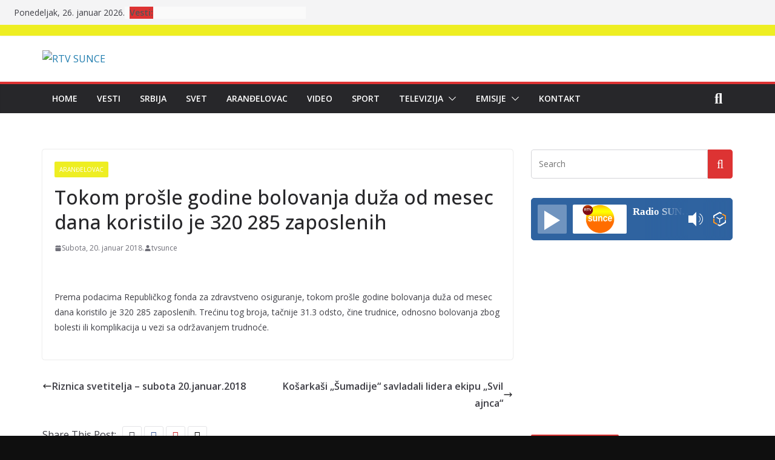

--- FILE ---
content_type: text/html; charset=UTF-8
request_url: http://rtvsunce.com/tokom-prosle-godine-bolovanja-duza-od-mesec-dana-koristilo-je-320-285-zaposlenih/
body_size: 21447
content:
		<!doctype html>
		<html lang="sr-RS">
		
<head>

			<meta charset="UTF-8"/>
		<meta name="viewport" content="width=device-width, initial-scale=1">
		<link rel="profile" href="http://gmpg.org/xfn/11"/>
		
	<title>Tokom prošle godine bolovanja duža od mesec dana koristilo je 320 285 zaposlenih &#8211; RTV SUNCE</title>
<meta name='robots' content='max-image-preview:large' />
<link rel='dns-prefetch' href='//rtvsunce.rs' />
<link rel='dns-prefetch' href='//fonts.googleapis.com' />
<link rel="alternate" type="application/rss+xml" title="RTV SUNCE &raquo; dovod" href="https://rtvsunce.rs/feed/" />
<link rel="alternate" type="application/rss+xml" title="RTV SUNCE &raquo; dovod komentara" href="https://rtvsunce.rs/comments/feed/" />
<link rel="alternate" title="oEmbed (JSON)" type="application/json+oembed" href="https://rtvsunce.rs/wp-json/oembed/1.0/embed?url=https%3A%2F%2Frtvsunce.rs%2Ftokom-prosle-godine-bolovanja-duza-od-mesec-dana-koristilo-je-320-285-zaposlenih%2F" />
<link rel="alternate" title="oEmbed (XML)" type="text/xml+oembed" href="https://rtvsunce.rs/wp-json/oembed/1.0/embed?url=https%3A%2F%2Frtvsunce.rs%2Ftokom-prosle-godine-bolovanja-duza-od-mesec-dana-koristilo-je-320-285-zaposlenih%2F&#038;format=xml" />
<style id='wp-img-auto-sizes-contain-inline-css' type='text/css'>
img:is([sizes=auto i],[sizes^="auto," i]){contain-intrinsic-size:3000px 1500px}
/*# sourceURL=wp-img-auto-sizes-contain-inline-css */
</style>
<style id='wp-emoji-styles-inline-css' type='text/css'>

	img.wp-smiley, img.emoji {
		display: inline !important;
		border: none !important;
		box-shadow: none !important;
		height: 1em !important;
		width: 1em !important;
		margin: 0 0.07em !important;
		vertical-align: -0.1em !important;
		background: none !important;
		padding: 0 !important;
	}
/*# sourceURL=wp-emoji-styles-inline-css */
</style>
<link rel='stylesheet' id='wp-block-library-css' href='http://rtvsunce.rs/wp-includes/css/dist/block-library/style.min.css?ver=6.9' type='text/css' media='all' />
<style id='global-styles-inline-css' type='text/css'>
:root{--wp--preset--aspect-ratio--square: 1;--wp--preset--aspect-ratio--4-3: 4/3;--wp--preset--aspect-ratio--3-4: 3/4;--wp--preset--aspect-ratio--3-2: 3/2;--wp--preset--aspect-ratio--2-3: 2/3;--wp--preset--aspect-ratio--16-9: 16/9;--wp--preset--aspect-ratio--9-16: 9/16;--wp--preset--color--black: #000000;--wp--preset--color--cyan-bluish-gray: #abb8c3;--wp--preset--color--white: #ffffff;--wp--preset--color--pale-pink: #f78da7;--wp--preset--color--vivid-red: #cf2e2e;--wp--preset--color--luminous-vivid-orange: #ff6900;--wp--preset--color--luminous-vivid-amber: #fcb900;--wp--preset--color--light-green-cyan: #7bdcb5;--wp--preset--color--vivid-green-cyan: #00d084;--wp--preset--color--pale-cyan-blue: #8ed1fc;--wp--preset--color--vivid-cyan-blue: #0693e3;--wp--preset--color--vivid-purple: #9b51e0;--wp--preset--gradient--vivid-cyan-blue-to-vivid-purple: linear-gradient(135deg,rgb(6,147,227) 0%,rgb(155,81,224) 100%);--wp--preset--gradient--light-green-cyan-to-vivid-green-cyan: linear-gradient(135deg,rgb(122,220,180) 0%,rgb(0,208,130) 100%);--wp--preset--gradient--luminous-vivid-amber-to-luminous-vivid-orange: linear-gradient(135deg,rgb(252,185,0) 0%,rgb(255,105,0) 100%);--wp--preset--gradient--luminous-vivid-orange-to-vivid-red: linear-gradient(135deg,rgb(255,105,0) 0%,rgb(207,46,46) 100%);--wp--preset--gradient--very-light-gray-to-cyan-bluish-gray: linear-gradient(135deg,rgb(238,238,238) 0%,rgb(169,184,195) 100%);--wp--preset--gradient--cool-to-warm-spectrum: linear-gradient(135deg,rgb(74,234,220) 0%,rgb(151,120,209) 20%,rgb(207,42,186) 40%,rgb(238,44,130) 60%,rgb(251,105,98) 80%,rgb(254,248,76) 100%);--wp--preset--gradient--blush-light-purple: linear-gradient(135deg,rgb(255,206,236) 0%,rgb(152,150,240) 100%);--wp--preset--gradient--blush-bordeaux: linear-gradient(135deg,rgb(254,205,165) 0%,rgb(254,45,45) 50%,rgb(107,0,62) 100%);--wp--preset--gradient--luminous-dusk: linear-gradient(135deg,rgb(255,203,112) 0%,rgb(199,81,192) 50%,rgb(65,88,208) 100%);--wp--preset--gradient--pale-ocean: linear-gradient(135deg,rgb(255,245,203) 0%,rgb(182,227,212) 50%,rgb(51,167,181) 100%);--wp--preset--gradient--electric-grass: linear-gradient(135deg,rgb(202,248,128) 0%,rgb(113,206,126) 100%);--wp--preset--gradient--midnight: linear-gradient(135deg,rgb(2,3,129) 0%,rgb(40,116,252) 100%);--wp--preset--font-size--small: 13px;--wp--preset--font-size--medium: 20px;--wp--preset--font-size--large: 36px;--wp--preset--font-size--x-large: 42px;--wp--preset--spacing--20: 0.44rem;--wp--preset--spacing--30: 0.67rem;--wp--preset--spacing--40: 1rem;--wp--preset--spacing--50: 1.5rem;--wp--preset--spacing--60: 2.25rem;--wp--preset--spacing--70: 3.38rem;--wp--preset--spacing--80: 5.06rem;--wp--preset--shadow--natural: 6px 6px 9px rgba(0, 0, 0, 0.2);--wp--preset--shadow--deep: 12px 12px 50px rgba(0, 0, 0, 0.4);--wp--preset--shadow--sharp: 6px 6px 0px rgba(0, 0, 0, 0.2);--wp--preset--shadow--outlined: 6px 6px 0px -3px rgb(255, 255, 255), 6px 6px rgb(0, 0, 0);--wp--preset--shadow--crisp: 6px 6px 0px rgb(0, 0, 0);}:where(body) { margin: 0; }.wp-site-blocks > .alignleft { float: left; margin-right: 2em; }.wp-site-blocks > .alignright { float: right; margin-left: 2em; }.wp-site-blocks > .aligncenter { justify-content: center; margin-left: auto; margin-right: auto; }:where(.wp-site-blocks) > * { margin-block-start: 24px; margin-block-end: 0; }:where(.wp-site-blocks) > :first-child { margin-block-start: 0; }:where(.wp-site-blocks) > :last-child { margin-block-end: 0; }:root { --wp--style--block-gap: 24px; }:root :where(.is-layout-flow) > :first-child{margin-block-start: 0;}:root :where(.is-layout-flow) > :last-child{margin-block-end: 0;}:root :where(.is-layout-flow) > *{margin-block-start: 24px;margin-block-end: 0;}:root :where(.is-layout-constrained) > :first-child{margin-block-start: 0;}:root :where(.is-layout-constrained) > :last-child{margin-block-end: 0;}:root :where(.is-layout-constrained) > *{margin-block-start: 24px;margin-block-end: 0;}:root :where(.is-layout-flex){gap: 24px;}:root :where(.is-layout-grid){gap: 24px;}.is-layout-flow > .alignleft{float: left;margin-inline-start: 0;margin-inline-end: 2em;}.is-layout-flow > .alignright{float: right;margin-inline-start: 2em;margin-inline-end: 0;}.is-layout-flow > .aligncenter{margin-left: auto !important;margin-right: auto !important;}.is-layout-constrained > .alignleft{float: left;margin-inline-start: 0;margin-inline-end: 2em;}.is-layout-constrained > .alignright{float: right;margin-inline-start: 2em;margin-inline-end: 0;}.is-layout-constrained > .aligncenter{margin-left: auto !important;margin-right: auto !important;}.is-layout-constrained > :where(:not(.alignleft):not(.alignright):not(.alignfull)){margin-left: auto !important;margin-right: auto !important;}body .is-layout-flex{display: flex;}.is-layout-flex{flex-wrap: wrap;align-items: center;}.is-layout-flex > :is(*, div){margin: 0;}body .is-layout-grid{display: grid;}.is-layout-grid > :is(*, div){margin: 0;}body{padding-top: 0px;padding-right: 0px;padding-bottom: 0px;padding-left: 0px;}a:where(:not(.wp-element-button)){text-decoration: underline;}:root :where(.wp-element-button, .wp-block-button__link){background-color: #32373c;border-width: 0;color: #fff;font-family: inherit;font-size: inherit;font-style: inherit;font-weight: inherit;letter-spacing: inherit;line-height: inherit;padding-top: calc(0.667em + 2px);padding-right: calc(1.333em + 2px);padding-bottom: calc(0.667em + 2px);padding-left: calc(1.333em + 2px);text-decoration: none;text-transform: inherit;}.has-black-color{color: var(--wp--preset--color--black) !important;}.has-cyan-bluish-gray-color{color: var(--wp--preset--color--cyan-bluish-gray) !important;}.has-white-color{color: var(--wp--preset--color--white) !important;}.has-pale-pink-color{color: var(--wp--preset--color--pale-pink) !important;}.has-vivid-red-color{color: var(--wp--preset--color--vivid-red) !important;}.has-luminous-vivid-orange-color{color: var(--wp--preset--color--luminous-vivid-orange) !important;}.has-luminous-vivid-amber-color{color: var(--wp--preset--color--luminous-vivid-amber) !important;}.has-light-green-cyan-color{color: var(--wp--preset--color--light-green-cyan) !important;}.has-vivid-green-cyan-color{color: var(--wp--preset--color--vivid-green-cyan) !important;}.has-pale-cyan-blue-color{color: var(--wp--preset--color--pale-cyan-blue) !important;}.has-vivid-cyan-blue-color{color: var(--wp--preset--color--vivid-cyan-blue) !important;}.has-vivid-purple-color{color: var(--wp--preset--color--vivid-purple) !important;}.has-black-background-color{background-color: var(--wp--preset--color--black) !important;}.has-cyan-bluish-gray-background-color{background-color: var(--wp--preset--color--cyan-bluish-gray) !important;}.has-white-background-color{background-color: var(--wp--preset--color--white) !important;}.has-pale-pink-background-color{background-color: var(--wp--preset--color--pale-pink) !important;}.has-vivid-red-background-color{background-color: var(--wp--preset--color--vivid-red) !important;}.has-luminous-vivid-orange-background-color{background-color: var(--wp--preset--color--luminous-vivid-orange) !important;}.has-luminous-vivid-amber-background-color{background-color: var(--wp--preset--color--luminous-vivid-amber) !important;}.has-light-green-cyan-background-color{background-color: var(--wp--preset--color--light-green-cyan) !important;}.has-vivid-green-cyan-background-color{background-color: var(--wp--preset--color--vivid-green-cyan) !important;}.has-pale-cyan-blue-background-color{background-color: var(--wp--preset--color--pale-cyan-blue) !important;}.has-vivid-cyan-blue-background-color{background-color: var(--wp--preset--color--vivid-cyan-blue) !important;}.has-vivid-purple-background-color{background-color: var(--wp--preset--color--vivid-purple) !important;}.has-black-border-color{border-color: var(--wp--preset--color--black) !important;}.has-cyan-bluish-gray-border-color{border-color: var(--wp--preset--color--cyan-bluish-gray) !important;}.has-white-border-color{border-color: var(--wp--preset--color--white) !important;}.has-pale-pink-border-color{border-color: var(--wp--preset--color--pale-pink) !important;}.has-vivid-red-border-color{border-color: var(--wp--preset--color--vivid-red) !important;}.has-luminous-vivid-orange-border-color{border-color: var(--wp--preset--color--luminous-vivid-orange) !important;}.has-luminous-vivid-amber-border-color{border-color: var(--wp--preset--color--luminous-vivid-amber) !important;}.has-light-green-cyan-border-color{border-color: var(--wp--preset--color--light-green-cyan) !important;}.has-vivid-green-cyan-border-color{border-color: var(--wp--preset--color--vivid-green-cyan) !important;}.has-pale-cyan-blue-border-color{border-color: var(--wp--preset--color--pale-cyan-blue) !important;}.has-vivid-cyan-blue-border-color{border-color: var(--wp--preset--color--vivid-cyan-blue) !important;}.has-vivid-purple-border-color{border-color: var(--wp--preset--color--vivid-purple) !important;}.has-vivid-cyan-blue-to-vivid-purple-gradient-background{background: var(--wp--preset--gradient--vivid-cyan-blue-to-vivid-purple) !important;}.has-light-green-cyan-to-vivid-green-cyan-gradient-background{background: var(--wp--preset--gradient--light-green-cyan-to-vivid-green-cyan) !important;}.has-luminous-vivid-amber-to-luminous-vivid-orange-gradient-background{background: var(--wp--preset--gradient--luminous-vivid-amber-to-luminous-vivid-orange) !important;}.has-luminous-vivid-orange-to-vivid-red-gradient-background{background: var(--wp--preset--gradient--luminous-vivid-orange-to-vivid-red) !important;}.has-very-light-gray-to-cyan-bluish-gray-gradient-background{background: var(--wp--preset--gradient--very-light-gray-to-cyan-bluish-gray) !important;}.has-cool-to-warm-spectrum-gradient-background{background: var(--wp--preset--gradient--cool-to-warm-spectrum) !important;}.has-blush-light-purple-gradient-background{background: var(--wp--preset--gradient--blush-light-purple) !important;}.has-blush-bordeaux-gradient-background{background: var(--wp--preset--gradient--blush-bordeaux) !important;}.has-luminous-dusk-gradient-background{background: var(--wp--preset--gradient--luminous-dusk) !important;}.has-pale-ocean-gradient-background{background: var(--wp--preset--gradient--pale-ocean) !important;}.has-electric-grass-gradient-background{background: var(--wp--preset--gradient--electric-grass) !important;}.has-midnight-gradient-background{background: var(--wp--preset--gradient--midnight) !important;}.has-small-font-size{font-size: var(--wp--preset--font-size--small) !important;}.has-medium-font-size{font-size: var(--wp--preset--font-size--medium) !important;}.has-large-font-size{font-size: var(--wp--preset--font-size--large) !important;}.has-x-large-font-size{font-size: var(--wp--preset--font-size--x-large) !important;}
/*# sourceURL=global-styles-inline-css */
</style>

<link rel='stylesheet' id='ayvpp-style-css' href='http://rtvsunce.rs/wp-content/plugins//automatic-video-posts/css/style.css?ver=4.0' type='text/css' media='all' />
<link rel='stylesheet' id='contact-form-7-css' href='http://rtvsunce.rs/wp-content/plugins/contact-form-7/includes/css/styles.css?ver=6.1.4' type='text/css' media='all' />
<link rel='stylesheet' id='wettervorhersage-css' href='http://rtvsunce.rs/wp-content/plugins/wettervorhersage/public/css/wettervorhersage-public.css?ver=1.0.0' type='text/css' media='all' />
<link rel='stylesheet' id='wp-forecast-css' href='http://rtvsunce.rs/wp-content/plugins/wp-forecast/wp-forecast-default.css?ver=9999' type='text/css' media='all' />
<link rel='stylesheet' id='colormag_style-css' href='http://rtvsunce.rs/wp-content/themes/colormag-pro/style.css?ver=4.1.9' type='text/css' media='all' />
<style id='colormag_style-inline-css' type='text/css'>
.colormag-button,
			blockquote, button,
			input[type=reset],
			input[type=button],
			input[type=submit],
			.cm-home-icon.front_page_on,
			.cm-post-categories a,
			.cm-primary-nav ul li ul li:hover,
			.cm-primary-nav ul li.current-menu-item,
			.cm-primary-nav ul li.current_page_ancestor,
			.cm-primary-nav ul li.current-menu-ancestor,
			.cm-primary-nav ul li.current_page_item,
			.cm-primary-nav ul li:hover,
			.cm-primary-nav ul li.focus,
			.cm-mobile-nav li a:hover,
			.colormag-header-clean #cm-primary-nav .cm-menu-toggle:hover,
			.cm-header .cm-mobile-nav li:hover,
			.cm-header .cm-mobile-nav li.current-page-ancestor,
			.cm-header .cm-mobile-nav li.current-menu-ancestor,
			.cm-header .cm-mobile-nav li.current-page-item,
			.cm-header .cm-mobile-nav li.current-menu-item,
			.cm-primary-nav ul li.focus > a,
			.cm-layout-2 .cm-primary-nav ul ul.sub-menu li.focus > a,
			.cm-mobile-nav .current-menu-item>a, .cm-mobile-nav .current_page_item>a,
			.colormag-header-clean .cm-mobile-nav li:hover > a,
			.colormag-header-clean .cm-mobile-nav li.current-page-ancestor > a,
			.colormag-header-clean .cm-mobile-nav li.current-menu-ancestor > a,
			.colormag-header-clean .cm-mobile-nav li.current-page-item > a,
			.colormag-header-clean .cm-mobile-nav li.current-menu-item > a,
			.fa.search-top:hover,
			.widget_call_to_action .btn--primary,
			.colormag-footer--classic .cm-footer-cols .cm-row .cm-widget-title span::before,
			.colormag-footer--classic-bordered .cm-footer-cols .cm-row .cm-widget-title span::before,
			.cm-featured-posts .cm-widget-title span,
			.cm-featured-category-slider-widget .cm-slide-content .cm-entry-header-meta .cm-post-categories a,
			.cm-highlighted-posts .cm-post-content .cm-entry-header-meta .cm-post-categories a,
			.cm-category-slide-next, .cm-category-slide-prev, .slide-next,
			.slide-prev, .cm-tabbed-widget ul li, .cm-posts .wp-pagenavi .current,
			.cm-posts .wp-pagenavi a:hover, .cm-secondary .cm-widget-title span,
			.cm-posts .post .cm-post-content .cm-entry-header-meta .cm-post-categories a,
			.cm-page-header .cm-page-title span, .entry-meta .post-format i,
			.format-link, .cm-entry-button, .infinite-scroll .tg-infinite-scroll,
			.no-more-post-text, .pagination span,
			.cm-footer-cols .cm-row .cm-widget-title span,
			.advertisement_above_footer .cm-widget-title span,
			.error, .cm-primary .cm-widget-title span,
			.related-posts-wrapper.style-three .cm-post-content .cm-entry-title a:hover:before,
			.cm-slider-area .cm-widget-title span,
			.cm-beside-slider-widget .cm-widget-title span,
			.top-full-width-sidebar .cm-widget-title span,
			.wp-block-quote, .wp-block-quote.is-style-large,
			.wp-block-quote.has-text-align-right,
			.page-numbers .current, .search-wrap button,
			.cm-error-404 .cm-btn, .widget .wp-block-heading, .wp-block-search button,
			.widget a::before, .cm-post-date a::before,
			.byline a::before,
			.colormag-footer--classic-bordered .cm-widget-title::before,
			.wp-block-button__link,
			#cm-tertiary .cm-widget-title span,
			.link-pagination .post-page-numbers.current,
			.wp-block-query-pagination-numbers .page-numbers.current,
			.wp-element-button,
			.wp-block-button .wp-block-button__link,
			.wp-element-button,
			.cm-layout-2 .cm-primary-nav ul ul.sub-menu li:hover,
			.cm-layout-2 .cm-primary-nav ul ul.sub-menu li.current-menu-ancestor,
			.cm-layout-2 .cm-primary-nav ul ul.sub-menu li.current-menu-item,
			.cm-layout-2 .cm-primary-nav ul ul.sub-menu li.focus,
			.cm-primary-nav .cm-random-post a:hover,
			.cm-primary-nav .cm-home-icon a:hover,
			.tg-infinite-pagination .tg-load-more,
			.comment .comment-author-link .post-author,
			.wp-block-search .wp-element-button:hover{background-color:#dd3333;}a,
			.cm-layout-2 #cm-primary-nav .fa.search-top:hover,
			.cm-layout-2 #cm-primary-nav.cm-mobile-nav .cm-random-post a:hover .fa-random,
			.cm-layout-2 #cm-primary-nav.cm-primary-nav .cm-random-post a:hover .fa-random,
			.cm-layout-2 .breaking-news .newsticker a:hover,
			.cm-layout-2 .cm-primary-nav ul li.current-menu-item > a,
			.cm-layout-2 .cm-primary-nav ul li.current_page_item > a,
			.cm-layout-2 .cm-primary-nav ul li:hover > a,
			.cm-layout-2 .cm-primary-nav ul li.focus > a
			.dark-skin .cm-layout-2-style-1 #cm-primary-nav.cm-primary-nav .cm-home-icon:hover .fa,
			.byline a:hover, .comments a:hover, .cm-edit-link a:hover, .cm-post-date a:hover,
			.social-links:not(.cm-header-actions .social-links) i.fa:hover, .cm-tag-links a:hover,
			.colormag-header-clean .social-links li:hover i.fa, .cm-layout-2-style-1 .social-links li:hover i.fa,
			.colormag-header-clean .breaking-news .newsticker a:hover, .widget_featured_posts .article-content .cm-entry-title a:hover,
			.widget_featured_slider .slide-content .cm-below-entry-meta .byline a:hover,
			.widget_featured_slider .slide-content .cm-below-entry-meta .comments a:hover,
			.widget_featured_slider .slide-content .cm-below-entry-meta .cm-post-date a:hover,
			.widget_featured_slider .slide-content .cm-entry-title a:hover,
			.widget_block_picture_news.widget_featured_posts .article-content .cm-entry-title a:hover,
			.widget_highlighted_posts .article-content .cm-below-entry-meta .byline a:hover,
			.widget_highlighted_posts .article-content .cm-below-entry-meta .comments a:hover,
			.widget_highlighted_posts .article-content .cm-below-entry-meta .cm-post-date a:hover,
			.widget_highlighted_posts .article-content .cm-entry-title a:hover, i.fa-arrow-up, i.fa-arrow-down,
			.cm-site-title a, #content .post .article-content .cm-entry-title a:hover, .entry-meta .byline i,
			.entry-meta .cat-links i, .entry-meta a, .post .cm-entry-title a:hover, .search .cm-entry-title a:hover,
			.entry-meta .comments-link a:hover, .entry-meta .cm-edit-link a:hover, .entry-meta .cm-post-date a:hover,
			.entry-meta .cm-tag-links a:hover, .single #content .tags a:hover, .count, .next a:hover, .previous a:hover,
			.related-posts-main-title .fa, .single-related-posts .article-content .cm-entry-title a:hover,
			.pagination a span:hover,
			#content .comments-area a.comment-cm-edit-link:hover, #content .comments-area a.comment-permalink:hover,
			#content .comments-area article header cite a:hover, .comments-area .comment-author-link a:hover,
			.comment .comment-reply-link:hover,
			.nav-next a, .nav-previous a,
			#cm-footer .cm-footer-menu ul li a:hover,
			.cm-footer-cols .cm-row a:hover, a#scroll-up i, .related-posts-wrapper-flyout .cm-entry-title a:hover,
			.human-diff-time .human-diff-time-display:hover,
			.cm-layout-2-style-1 #cm-primary-nav .fa:hover,
			.cm-footer-bar a,
			.cm-post-date a:hover,
			.cm-author a:hover,
			.cm-comments-link a:hover,
			.cm-tag-links a:hover,
			.cm-edit-link a:hover,
			.cm-footer-bar .copyright a,
			.cm-featured-posts .cm-entry-title a:hover,
            .cm-featured-posts--style-5.cm-featured-posts .cm-post-title-below-image .cm-post .cm-post-content .cm-entry-title a:hover,
			.cm-posts .post .cm-post-content .cm-entry-title a:hover,
			.cm-posts .post .single-title-above .cm-entry-title a:hover,
			.cm-layout-2 .cm-primary-nav ul li:hover > a,
			.cm-layout-2 #cm-primary-nav .fa:hover,
			.cm-entry-title a:hover,
			button:hover, input[type="button"]:hover,
			input[type="reset"]:hover,
			input[type="submit"]:hover,
			.wp-block-button .wp-block-button__link:hover,
			.cm-button:hover,
			.wp-element-button:hover,
			li.product .added_to_cart:hover,
			.comments-area .comment-permalink:hover{color:#dd3333;}#cm-primary-nav,
			.cm-contained .cm-header-2 .cm-row{border-top-color:#dd3333;}.cm-layout-2 #cm-primary-nav,
			.cm-layout-2 .cm-primary-nav ul ul.sub-menu li:hover,
			.cm-layout-2 .cm-primary-nav ul > li:hover > a,
			.cm-layout-2 .cm-primary-nav ul > li.current-menu-item > a,
			.cm-layout-2 .cm-primary-nav ul > li.current-menu-ancestor > a,
			.cm-layout-2 .cm-primary-nav ul ul.sub-menu li.current-menu-ancestor,
			.cm-layout-2 .cm-primary-nav ul ul.sub-menu li.current-menu-item,
			.cm-layout-2 .cm-primary-nav ul ul.sub-menu li.focus,
			cm-layout-2 .cm-primary-nav ul ul.sub-menu li.current-menu-ancestor,
			cm-layout-2 .cm-primary-nav ul ul.sub-menu li.current-menu-item,
			cm-layout-2 #cm-primary-nav .cm-menu-toggle:hover,
			cm-layout-2 #cm-primary-nav.cm-mobile-nav .cm-menu-toggle,
			cm-layout-2 .cm-primary-nav ul > li:hover > a,
			cm-layout-2 .cm-primary-nav ul > li.current-menu-item > a,
			cm-layout-2 .cm-primary-nav ul > li.current-menu-ancestor > a,
			.cm-layout-2 .cm-primary-nav ul li.focus > a, .pagination a span:hover,
			.cm-error-404 .cm-btn,
			.single-post .cm-post-categories a::after,
			.widget .block-title,
			.cm-layout-2 .cm-primary-nav ul li.focus > a,
			button,
			input[type="button"],
			input[type="reset"],
			input[type="submit"],
			.wp-block-button .wp-block-button__link,
			.cm-button,
			.wp-element-button,
			li.product .added_to_cart{border-color:#dd3333;}.cm-secondary .cm-widget-title,
			#cm-tertiary .cm-widget-title,
			.widget_featured_posts .widget-title,
			#secondary .widget-title,
			#cm-tertiary .widget-title,
			.cm-page-header .cm-page-title,
			.cm-footer-cols .cm-row .widget-title,
			.advertisement_above_footer .widget-title,
			#primary .widget-title,
			.widget_slider_area .widget-title,
			.widget_beside_slider .widget-title,
			.top-full-width-sidebar .widget-title,
			.cm-footer-cols .cm-row .cm-widget-title,
			.cm-footer-bar .copyright a,
			.cm-layout-2.cm-layout-2-style-2 #cm-primary-nav,
			.cm-layout-2 .cm-primary-nav ul > li:hover > a,
			.cm-layout-2 .cm-primary-nav ul > li.current-menu-item > a{border-bottom-color:#dd3333;}.elementor .elementor-widget-wrap .tg-module-wrapper .module-title span,
				.elementor .elementor-widget-wrap .tg-module-wrapper .tg-post-category,
				.elementor .elementor-widget-wrap .tg-module-wrapper.tg-module-block.tg-module-block--style-5 .tg_module_block .read-more, .elementor .elementor-widget-wrap .tg-module-wrapper tg-module-block.tg-module-block--style-10 .tg_module_block.tg_module_block--list-small:before{background-color:#dd3333;}.elementor .elementor-widget-wrap .tg-module-wrapper .tg-module-meta .tg-module-comments a:hover,
				.elementor .elementor-widget-wrap .tg-module-wrapper .tg-module-meta .tg-post-auther-name a:hover,
				.elementor .elementor-widget-wrap .tg-module-wrapper .tg-module-meta .tg-post-date a:hover,
				.elementor .elementor-widget-wrap .tg-module-wrapper .tg-module-title:hover a,
				.elementor .elementor-widget-wrap .tg-module-wrapper.tg-module-block.tg-module-block--style-7 .tg_module_block--white .tg-module-comments a:hover,
				.elementor .elementor-widget-wrap .tg-module-wrapper.tg-module-block.tg-module-block--style-7 .tg_module_block--white .tg-post-auther-name a:hover,
				.elementor .elementor-widget-wrap .tg-module-wrapper.tg-module-block.tg-module-block--style-7 .tg_module_block--white .tg-post-date a:hover,
				.elementor .elementor-widget-wrap .tg-module-wrapper.tg-module-grid .tg_module_grid .tg-module-info .tg-module-meta a:hover,
				.elementor .elementor-widget-wrap .tg-module-wrapper.tg-module-block.tg-module-block--style-7 .tg_module_block--white .tg-module-title a:hover,
				.elementor .elementor-widget-wrap .tg-trending-news .trending-news-wrapper a:hover,
				.elementor .elementor-widget-wrap .tg-trending-news .swiper-controls .swiper-button-next:hover, .elementor .elementor-widget-wrap .tg-trending-news .swiper-controls .swiper-button-prev:hover,
				.elementor .elementor-widget-wrap .tg-module-wrapper.tg-module-block.tg-module-block--style-10 .tg_module_block--white .tg-module-title a:hover,
				.elementor .elementor-widget-wrap .tg-module-wrapper.tg-module-block.tg-module-block--style-10 .tg_module_block--white .tg-post-auther-name a:hover,
				.elementor .elementor-widget-wrap .tg-module-wrapper.tg-module-block.tg-module-block--style-10 .tg_module_block--white .tg-post-date a:hover,
				.elementor .elementor-widget-wrap .tg-module-wrapper.tg-module-block.tg-module-block--style-10 .tg_module_block--white .tg-module-comments a:hover{color:#dd3333;}.elementor .elementor-widget-wrap .tg-trending-news .swiper-controls .swiper-button-next:hover,
				.elementor .elementor-widget-wrap .tg-trending-news .swiper-controls .swiper-button-prev:hover{border-color:#dd3333;}.cm-entry-summary a,
			.mzb-featured-categories .mzb-post-title a,
			.mzb-tab-post .mzb-post-title a,
			.mzb-post-list .mzb-post-title a,
			.mzb-featured-posts .mzb-post-title a,
			.mzb-featured-categories .mzb-post-title a{color:#dd3333;}.cm-top-bar{border-bottom-color:#eeee22;}.cm-top-bar{border-bottom-width:18px;}.breaking-news-latest{background-color:#dd3333;}.breaking-news ul li a{font-weight:400;font-size:20px;}@media screen and (min-width: 992px) {.cm-primary{width:70%;}}.cm-site-branding img{height:100px;}.cm-header .cm-menu-toggle svg,
			.cm-header .cm-menu-toggle svg{fill:#fff;}.cm-post-date a,
			.human-diff-time .human-diff-time-display,
			.cm-total-views,
			.cm-author a,
			cm-post-views,
			.total-views,
			.cm-edit-link a,
			.cm-comments-link a,
			.cm-reading-time,
			.dark-skin .cm-post-date a,
			.dark-skin .cm-author a,
			.dark-skin .cm-comments-link a,
			.dark-skin .cm-posts .post .cm-post-content .cm-below-entry-meta .cm-post-views span,
			.cm-footer-cols .cm-reading-time{color:#71717A;}.cm-primary .cm-featured-posts .cm-widget-title{font-size:18px;line-height:1.2;}.mzb-featured-posts, .mzb-social-icon, .mzb-featured-categories, .mzb-social-icons-insert{--color--light--primary:rgba(221,51,51,0.1);}body{--color--light--primary:#dd3333;--color--primary:#dd3333;}body{--color--gray:#71717A;}
/*# sourceURL=colormag_style-inline-css */
</style>
<link rel='stylesheet' id='colormag_googlefonts-css' href='//fonts.googleapis.com/css?family=Open+Sans%3A600%2Cregular%2C500&#038;subset=latin&#038;1&#038;display=swap&#038;ver=4.1.9' type='text/css' media='all' />
<link rel='stylesheet' id='colormag-fontawesome-css' href='http://rtvsunce.rs/wp-content/themes/colormag-pro/assets/library/font-awesome/css/all.min.css?ver=6.5.2' type='text/css' media='all' />
<link rel='stylesheet' id='colormag-fontawesome-v4-font-face-css' href='http://rtvsunce.rs/wp-content/themes/colormag-pro/assets/library/font-awesome/css/v4-font-face.min.css?ver=6.5.2' type='text/css' media='all' />
<link rel='stylesheet' id='colormag-fontawesome-v4-shims-css' href='http://rtvsunce.rs/wp-content/themes/colormag-pro/assets/library/font-awesome/css/v4-shims.min.css?ver=6.5.2' type='text/css' media='all' />
<script type="text/javascript" src="http://rtvsunce.rs/wp-includes/js/jquery/jquery.min.js?ver=3.7.1" id="jquery-core-js"></script>
<script type="text/javascript" src="http://rtvsunce.rs/wp-includes/js/jquery/jquery-migrate.min.js?ver=3.4.1" id="jquery-migrate-js"></script>
<script type="text/javascript" src="http://rtvsunce.rs/wp-content/plugins/wettervorhersage/public/js/wettervorhersage-public.js?ver=1.0.0" id="wettervorhersage-js"></script>
<link rel="https://api.w.org/" href="https://rtvsunce.rs/wp-json/" /><link rel="alternate" title="JSON" type="application/json" href="https://rtvsunce.rs/wp-json/wp/v2/posts/67920" /><link rel="EditURI" type="application/rsd+xml" title="RSD" href="https://rtvsunce.rs/xmlrpc.php?rsd" />
<meta name="generator" content="WordPress 6.9" />
<link rel="canonical" href="https://rtvsunce.rs/tokom-prosle-godine-bolovanja-duza-od-mesec-dana-koristilo-je-320-285-zaposlenih/" />
<link rel='shortlink' href='https://rtvsunce.rs/?p=67920' />
<meta name="generator" content="Elementor 3.24.5; features: additional_custom_breakpoints; settings: css_print_method-external, google_font-enabled, font_display-swap">
			<style>
				.e-con.e-parent:nth-of-type(n+4):not(.e-lazyloaded):not(.e-no-lazyload),
				.e-con.e-parent:nth-of-type(n+4):not(.e-lazyloaded):not(.e-no-lazyload) * {
					background-image: none !important;
				}
				@media screen and (max-height: 1024px) {
					.e-con.e-parent:nth-of-type(n+3):not(.e-lazyloaded):not(.e-no-lazyload),
					.e-con.e-parent:nth-of-type(n+3):not(.e-lazyloaded):not(.e-no-lazyload) * {
						background-image: none !important;
					}
				}
				@media screen and (max-height: 640px) {
					.e-con.e-parent:nth-of-type(n+2):not(.e-lazyloaded):not(.e-no-lazyload),
					.e-con.e-parent:nth-of-type(n+2):not(.e-lazyloaded):not(.e-no-lazyload) * {
						background-image: none !important;
					}
				}
			</style>
			<style type="text/css" id="custom-background-css">
body.custom-background { background-color: #0f0f0f; }
</style>
	<link rel="icon" href="https://rtvsunce.rs/wp-content/uploads/2020/05/cropped-cropped-280x280-ZNAK-SUNCE-1-1-32x32.png" sizes="32x32" />
<link rel="icon" href="https://rtvsunce.rs/wp-content/uploads/2020/05/cropped-cropped-280x280-ZNAK-SUNCE-1-1-192x192.png" sizes="192x192" />
<link rel="apple-touch-icon" href="https://rtvsunce.rs/wp-content/uploads/2020/05/cropped-cropped-280x280-ZNAK-SUNCE-1-1-180x180.png" />
<meta name="msapplication-TileImage" content="https://rtvsunce.rs/wp-content/uploads/2020/05/cropped-cropped-280x280-ZNAK-SUNCE-1-1-270x270.png" />

</head>

<body class="wp-singular post-template-default single single-post postid-67920 single-format-standard custom-background wp-custom-logo wp-embed-responsive wp-theme-colormag-pro cm-header-layout-1 adv-style-1  wide elementor-default elementor-kit-258">




		<div id="page" class="hfeed site">
				<a class="skip-link screen-reader-text" href="#main">Skip to content</a>
		

			<header id="cm-masthead" class="cm-header cm-layout-1 cm-layout-1-style-1 cm-full-width">
		
						<div class="cm-top-bar">
					<div class="cm-container tg-full-width">
						<div class="cm-row">
							<div class="cm-top-bar__1">
				
		<div class="date-in-header">
			Ponedeljak, 26. januar 2026.		</div>

		
		<div class="breaking-news">
			<strong class="breaking-news-latest">
				Vesti:			</strong>

			<ul class="newsticker">
									<li>
						<a href="https://rtvsunce.rs/drama-na-nebu-iznad-srbije-avion-iz-turske-hitno-sleteo-na-beogradski-aerodrom/" title="Drama na nebu iznad Srbije: Avion iz Turske hitno sleteo na beogradski aerodrom">
							Drama na nebu iznad Srbije: Avion iz Turske hitno sleteo na beogradski aerodrom						</a>
					</li>
									<li>
						<a href="https://rtvsunce.rs/razaranje-bukti-na-frontu-foto-video/" title="Razaranje; Bukti na frontu FOTO/VIDEO">
							Razaranje; Bukti na frontu FOTO/VIDEO						</a>
					</li>
									<li>
						<a href="https://rtvsunce.rs/barselona-sakuplja-bisere-stizu-egipcnin-englez-holandjanin-i-urugvajac/" title="Barselona sakuplja &quot;bisere&quot;– stižu Egipćnin, Englez, Holanđanin i Urugvajac">
							Barselona sakuplja &quot;bisere&quot;– stižu Egipćnin, Englez, Holanđanin i Urugvajac						</a>
					</li>
									<li>
						<a href="https://rtvsunce.rs/u-2026-prosirenje-kapaciteta-specijalne-bolnice-bukovicka-banja/" title="U 2026. proširenje kapaciteta Specijalne bolnice Bukovička Banja">
							U 2026. proširenje kapaciteta Specijalne bolnice Bukovička Banja						</a>
					</li>
									<li>
						<a href="https://rtvsunce.rs/omladinska-zadruga-arandjelovac-vise-radnih-angazmana-u-2026/" title="Omladinska zadruga Aranđelovac- više radnih angažmana u 2026.">
							Omladinska zadruga Aranđelovac- više radnih angažmana u 2026.						</a>
					</li>
							</ul>
		</div>

									</div>

							<div class="cm-top-bar__2">
											</div>
						</div>
					</div>
				</div>

				
				<div class="cm-main-header">
		
		
	<div id="cm-header-1" class="cm-header-1">
		<div class="cm-container">
			<div class="cm-row">

				<div class="cm-header-col-1">
										<div id="cm-site-branding" class="cm-site-branding">
		<a href="https://rtvsunce.rs/" class="custom-logo-link" rel="home"><img width="116" height="108" src="https://rtvsunce.rs/wp-content/uploads/2024/08/cropped-280x280-ZNAK-SUNCE-1-150x150-2-1.png" class="custom-logo" alt="RTV SUNCE" decoding="async" srcset="" /></a>					</div><!-- #cm-site-branding -->
	
				</div><!-- .cm-header-col-1 -->

				<div class="cm-header-col-2">
										<div id="header-right-sidebar" class="clearfix">
						<aside id="colormag_728x90_advertisement_widget-12" class="widget cm-728x90-advertisemen-widget clearfix">
		<div class="advertisement_728x90">
			<div class="cm-advertisement-content"><a href="#" class="single_ad_728x90" target="_blank" rel="nofollow"><img fetchpriority="high" src="https://rtvsunce.rs/wp-content/uploads/2024/08/aktuelno-768-1.jpg" width="728" height="90" alt=""></a></div>		</div>

		</aside>					</div>
									</div><!-- .cm-header-col-2 -->

		</div>
	</div>
</div>
					<div id="cm-header-2" class="cm-header-2">
	<nav id="cm-primary-nav" class="cm-primary-nav">
		<div class="cm-container">
			<div class="cm-row">
				
											<div class="cm-header-actions">
													<div class="cm-top-search">
						<i class="fa fa-search search-top"></i>
						<div class="search-form-top">
									
<form action="https://rtvsunce.rs/" class="search-form searchform clearfix" method="get" role="search">

	<div class="search-wrap">
		<input type="search"
			   class="s field"
			   name="s"
			   value=""
			   placeholder="Search"
		/>

		<button class="search-icon" type="submit"></button>
	</div>

</form><!-- .searchform -->
						</div>
					</div>
									</div>
							
					<p class="cm-menu-toggle" aria-expanded="false">
						<svg class="cm-icon cm-icon--bars" xmlns="http://www.w3.org/2000/svg" viewBox="0 0 24 24"><path d="M21 19H3a1 1 0 0 1 0-2h18a1 1 0 0 1 0 2Zm0-6H3a1 1 0 0 1 0-2h18a1 1 0 0 1 0 2Zm0-6H3a1 1 0 0 1 0-2h18a1 1 0 0 1 0 2Z"></path></svg>						<svg class="cm-icon cm-icon--x-mark" xmlns="http://www.w3.org/2000/svg" viewBox="0 0 24 24"><path d="m13.4 12 8.3-8.3c.4-.4.4-1 0-1.4s-1-.4-1.4 0L12 10.6 3.7 2.3c-.4-.4-1-.4-1.4 0s-.4 1 0 1.4l8.3 8.3-8.3 8.3c-.4.4-.4 1 0 1.4.2.2.4.3.7.3s.5-.1.7-.3l8.3-8.3 8.3 8.3c.2.2.5.3.7.3s.5-.1.7-.3c.4-.4.4-1 0-1.4L13.4 12z"></path></svg>					</p>
						<div class="cm-menu-primary-container"><ul id="menu-primary" class="menu"><li id="menu-item-231441" class="menu-item menu-item-type-post_type menu-item-object-page menu-item-home menu-item-231441"><a href="https://rtvsunce.rs/">Home</a></li>
<li id="menu-item-231168" class="menu-item menu-item-type-taxonomy menu-item-object-category menu-item-231168"><a href="https://rtvsunce.rs/category/vesti/">Vesti</a></li>
<li id="menu-item-231169" class="menu-item menu-item-type-taxonomy menu-item-object-category menu-item-231169"><a href="https://rtvsunce.rs/category/srbija/">Srbija</a></li>
<li id="menu-item-231175" class="menu-item menu-item-type-taxonomy menu-item-object-category menu-item-231175"><a href="https://rtvsunce.rs/category/svet/">Svet</a></li>
<li id="menu-item-231167" class="menu-item menu-item-type-taxonomy menu-item-object-category current-post-ancestor current-menu-parent current-post-parent menu-item-231167"><a href="https://rtvsunce.rs/category/arandjelovac/">Aranđelovac</a></li>
<li id="menu-item-231166" class="menu-item menu-item-type-taxonomy menu-item-object-category menu-item-231166"><a href="https://rtvsunce.rs/category/video/">Video</a></li>
<li id="menu-item-231170" class="menu-item menu-item-type-taxonomy menu-item-object-category menu-item-231170"><a href="https://rtvsunce.rs/category/sport/">Sport</a></li>
<li id="menu-item-231183" class="menu-item menu-item-type-taxonomy menu-item-object-category menu-item-has-children menu-item-231183"><a href="https://rtvsunce.rs/category/televizija/">Televizija</a><span role="button" tabindex="0" class="cm-submenu-toggle" onkeypress=""><svg class="cm-icon" xmlns="http://www.w3.org/2000/svg" xml:space="preserve" viewBox="0 0 24 24"><path d="M12 17.5c-.3 0-.5-.1-.7-.3l-9-9c-.4-.4-.4-1 0-1.4s1-.4 1.4 0l8.3 8.3 8.3-8.3c.4-.4 1-.4 1.4 0s.4 1 0 1.4l-9 9c-.2.2-.4.3-.7.3z"/></svg></span>
<ul class="sub-menu">
	<li id="menu-item-231171" class="menu-item menu-item-type-taxonomy menu-item-object-category menu-item-231171"><a href="https://rtvsunce.rs/category/televizija/o-rtv-sunce/">O RTV Sunce</a></li>
	<li id="menu-item-231186" class="menu-item menu-item-type-taxonomy menu-item-object-category menu-item-231186"><a href="https://rtvsunce.rs/category/televizija/tv-program/">TV Program</a></li>
	<li id="menu-item-231185" class="menu-item menu-item-type-taxonomy menu-item-object-category menu-item-231185"><a href="https://rtvsunce.rs/category/televizija/uzivo-radio/">Uživo radio</a></li>
	<li id="menu-item-231184" class="menu-item menu-item-type-taxonomy menu-item-object-category menu-item-231184"><a href="https://rtvsunce.rs/category/televizija/uzivo-tv/">Uživo tv</a></li>
</ul>
</li>
<li id="menu-item-231172" class="menu-item menu-item-type-taxonomy menu-item-object-category menu-item-has-children menu-item-231172"><a href="https://rtvsunce.rs/category/emisije/">Emisije</a><span role="button" tabindex="0" class="cm-submenu-toggle" onkeypress=""><svg class="cm-icon" xmlns="http://www.w3.org/2000/svg" xml:space="preserve" viewBox="0 0 24 24"><path d="M12 17.5c-.3 0-.5-.1-.7-.3l-9-9c-.4-.4-.4-1 0-1.4s1-.4 1.4 0l8.3 8.3 8.3-8.3c.4-.4 1-.4 1.4 0s.4 1 0 1.4l-9 9c-.2.2-.4.3-.7.3z"/></svg></span>
<ul class="sub-menu">
	<li id="menu-item-231176" class="menu-item menu-item-type-taxonomy menu-item-object-category menu-item-231176"><a href="https://rtvsunce.rs/category/izaberi-zdravlje/">Izaberi zdravlje</a></li>
	<li id="menu-item-231177" class="menu-item menu-item-type-taxonomy menu-item-object-category menu-item-231177"><a href="https://rtvsunce.rs/category/aktuelno-emisija/">Emisija Aktuelno</a></li>
	<li id="menu-item-231182" class="menu-item menu-item-type-taxonomy menu-item-object-category menu-item-231182"><a href="https://rtvsunce.rs/category/emisije/zene-na-delu-zene-na-selu/">Žene na delu, žene na selu</a></li>
	<li id="menu-item-231180" class="menu-item menu-item-type-taxonomy menu-item-object-category menu-item-231180"><a href="https://rtvsunce.rs/category/moja-porodica/">Moja porodica</a></li>
	<li id="menu-item-231181" class="menu-item menu-item-type-taxonomy menu-item-object-category menu-item-231181"><a href="https://rtvsunce.rs/category/top-mozaik/">Top mozaik</a></li>
	<li id="menu-item-231179" class="menu-item menu-item-type-taxonomy menu-item-object-category menu-item-231179"><a href="https://rtvsunce.rs/category/pravo-na-razlicitost/">Pravo na različitost</a></li>
	<li id="menu-item-231178" class="menu-item menu-item-type-taxonomy menu-item-object-category menu-item-231178"><a href="https://rtvsunce.rs/category/oruzje/">Oružje i sve što treba da znate o njemu</a></li>
	<li id="menu-item-231173" class="menu-item menu-item-type-taxonomy menu-item-object-category menu-item-231173"><a href="https://rtvsunce.rs/category/riznica/">Riznica svetitelja</a></li>
	<li id="menu-item-231174" class="menu-item menu-item-type-taxonomy menu-item-object-category menu-item-231174"><a href="https://rtvsunce.rs/category/ljudi-govore/">Ljudi govore</a></li>
</ul>
</li>
<li id="menu-item-240099" class="menu-item menu-item-type-post_type menu-item-object-page menu-item-240099"><a href="https://rtvsunce.rs/kontakt-forma/">Kontakt</a></li>
</ul></div>
			</div>
		</div>
	</nav>
</div>
						
				</div> <!-- /.cm-main-header -->
		
				</header><!-- #cm-masthead -->
		
		

	<div id="cm-content" class="cm-content">
		
		<div class="cm-container">
		
<div class="cm-row">
	
	
	<div id="cm-primary" class="cm-primary">
		<div class="cm-posts clearfix ">

			
<article id="post-67920" class="post-67920 post type-post status-publish format-standard has-post-thumbnail hentry category-arandjelovac">
	
	
	
	<div class="cm-post-content">
		<div class="cm-entry-header-meta"><div class="cm-post-categories"><a href="https://rtvsunce.rs/category/arandjelovac/" style="background:#eeee22" rel="category tag">Aranđelovac</a></div></div>
				<header class="cm-entry-header">
				<h1 class="cm-entry-title">
			Tokom prošle godine bolovanja duža od mesec dana koristilo je 320 285 zaposlenih		</h1>
			</header>

			<div class="cm-below-entry-meta "><span class="cm-post-date"><a href="https://rtvsunce.rs/tokom-prosle-godine-bolovanja-duza-od-mesec-dana-koristilo-je-320-285-zaposlenih/" title="12:25" rel="bookmark"><svg class="cm-icon cm-icon--calendar-fill" xmlns="http://www.w3.org/2000/svg" viewBox="0 0 24 24"><path d="M21.1 6.6v1.6c0 .6-.4 1-1 1H3.9c-.6 0-1-.4-1-1V6.6c0-1.5 1.3-2.8 2.8-2.8h1.7V3c0-.6.4-1 1-1s1 .4 1 1v.8h5.2V3c0-.6.4-1 1-1s1 .4 1 1v.8h1.7c1.5 0 2.8 1.3 2.8 2.8zm-1 4.6H3.9c-.6 0-1 .4-1 1v7c0 1.5 1.3 2.8 2.8 2.8h12.6c1.5 0 2.8-1.3 2.8-2.8v-7c0-.6-.4-1-1-1z"></path></svg> <time class="entry-date published updated" datetime="2018-01-20T12:25:58+02:00">Subota, 20. januar 2018.</time></a></span>		<span class="cm-author cm-vcard">
			<svg class="cm-icon cm-icon--user" xmlns="http://www.w3.org/2000/svg" viewBox="0 0 24 24"><path d="M7 7c0-2.8 2.2-5 5-5s5 2.2 5 5-2.2 5-5 5-5-2.2-5-5zm9 7H8c-2.8 0-5 2.2-5 5v2c0 .6.4 1 1 1h16c.6 0 1-.4 1-1v-2c0-2.8-2.2-5-5-5z"></path></svg>			<a class="url fn n"
			href="https://rtvsunce.rs/author/tvsunce/"
			title="tvsunce"
			>
				tvsunce			</a>
		</span>

		</div>
		
<div class="cm-entry-summary">
	<p>&nbsp;</p>
<p style="font-weight: 400;">Prema podacima Republičkog fonda za zdravstveno osiguranje, tokom prošle godine bolovanja duža od mesec dana koristilo je 320 285 zaposlenih. Trećinu tog broja, tačnije 31.3 odsto, čine trudnice, odnosno bolovanja zbog bolesti ili komplikacija u vezi sa održavanjem trudnoće.</p>
<p style="font-weight: 400;">
</div>
	
	</div>

	
	</article>
		</div><!-- .cm-posts -->
		
			<ul class="default-wp-page">
				<li class="previous"><a href="https://rtvsunce.rs/riznica-svetitelja-subota-20-januar-2018/" rel="prev"><span class="meta-nav"><svg class="cm-icon cm-icon--arrow-left-long" xmlns="http://www.w3.org/2000/svg" viewBox="0 0 24 24"><path d="M2 12.38a1 1 0 0 1 0-.76.91.91 0 0 1 .22-.33L6.52 7a1 1 0 0 1 1.42 0 1 1 0 0 1 0 1.41L5.36 11H21a1 1 0 0 1 0 2H5.36l2.58 2.58a1 1 0 0 1 0 1.41 1 1 0 0 1-.71.3 1 1 0 0 1-.71-.3l-4.28-4.28a.91.91 0 0 1-.24-.33Z"></path></svg></span> Riznica svetitelja – subota 20.januar.2018</a></li>
				<li class="next"><a href="https://rtvsunce.rs/kosarkasi-sumadije-savladali-lidera-ekipu-svilajnca/" rel="next">Košarkaši „Šumadije“ savladali lidera ekipu „Svilajnca“ <span class="meta-nav"><svg class="cm-icon cm-icon--arrow-right-long" xmlns="http://www.w3.org/2000/svg" viewBox="0 0 24 24"><path d="M21.92 12.38a1 1 0 0 0 0-.76 1 1 0 0 0-.21-.33L17.42 7A1 1 0 0 0 16 8.42L18.59 11H2.94a1 1 0 1 0 0 2h15.65L16 15.58A1 1 0 0 0 16 17a1 1 0 0 0 1.41 0l4.29-4.28a1 1 0 0 0 .22-.34Z"></path></svg></span></a></li>
			</ul>

			
<div class="share-buttons">
	<span class="share">Share This Post:</span>

			<div class="box">
			<div id="twitter" class="twitter-share share" data-share="twitter-share">
				<i class="fa-brands fa-square-x-twitter"></i>
			</div>
		</div>
	
			<div class="box">
			<div id="facebook" class="facebook-share share" data-share="facebook-share">
				<i class="fa fa-facebook-square"></i>
			</div>
		</div>
	
			<div class="box">
			<div id="pinterest" class="pinterest-share share" data-share="pinterest-share">
				<i class="fa fa-pinterest"></i>
			</div>
		</div>
	
			<div class="box">
			<div id="email" class="email-share share" data-share="email-share">
				<i class="fa fa-envelope"></i>
			</div>
		</div>
	</div>

	<div class="related-posts-wrapper style-1">

		<h3 class="related-posts-main-title">
			<i class="fa fa-thumbs-up"></i><span>Nedavno objavljeno</span>
		</h3>

		<div class="related-posts ">

							<div class="single-related-posts">

											<div class="related-posts-thumbnail">
							<a href="https://rtvsunce.rs/prijem-kod-predsednika-opstine-za-skoro-6-hiljada-gradjana/" title="Prijem kod predsednika Opštine za skoro 6 hiljada građana">
								<img width="205" height="205" src="https://rtvsunce.rs/wp-content/uploads/2018/01/prijem-kod-predsednika.jpg" class="attachment-colormag-featured-post-medium size-colormag-featured-post-medium wp-post-image" alt="" decoding="async" srcset="https://rtvsunce.rs/wp-content/uploads/2018/01/prijem-kod-predsednika.jpg 960w, https://rtvsunce.rs/wp-content/uploads/2018/01/prijem-kod-predsednika-150x150.jpg 150w, https://rtvsunce.rs/wp-content/uploads/2018/01/prijem-kod-predsednika-300x300.jpg 300w, https://rtvsunce.rs/wp-content/uploads/2018/01/prijem-kod-predsednika-768x768.jpg 768w, https://rtvsunce.rs/wp-content/uploads/2018/01/prijem-kod-predsednika-70x70.jpg 70w, https://rtvsunce.rs/wp-content/uploads/2018/01/prijem-kod-predsednika-144x144.jpg 144w" sizes="(max-width: 205px) 100vw, 205px" />							</a>
						</div>
					
					<div class="cm-post-content">
						<h3 class="cm-entry-title">
							<a href="https://rtvsunce.rs/prijem-kod-predsednika-opstine-za-skoro-6-hiljada-gradjana/" rel="bookmark" title="Prijem kod predsednika Opštine za skoro 6 hiljada građana">
								Prijem kod predsednika Opštine za skoro 6 hiljada građana							</a>
						</h3><!--/.post-title-->

						<div class="cm-below-entry-meta "><span class="cm-post-date"><a href="https://rtvsunce.rs/prijem-kod-predsednika-opstine-za-skoro-6-hiljada-gradjana/" title="16:27" rel="bookmark"><svg class="cm-icon cm-icon--calendar-fill" xmlns="http://www.w3.org/2000/svg" viewBox="0 0 24 24"><path d="M21.1 6.6v1.6c0 .6-.4 1-1 1H3.9c-.6 0-1-.4-1-1V6.6c0-1.5 1.3-2.8 2.8-2.8h1.7V3c0-.6.4-1 1-1s1 .4 1 1v.8h5.2V3c0-.6.4-1 1-1s1 .4 1 1v.8h1.7c1.5 0 2.8 1.3 2.8 2.8zm-1 4.6H3.9c-.6 0-1 .4-1 1v7c0 1.5 1.3 2.8 2.8 2.8h12.6c1.5 0 2.8-1.3 2.8-2.8v-7c0-.6-.4-1-1-1z"></path></svg> <time class="entry-date published updated" datetime="2018-01-23T16:27:38+02:00">Utorak, 23. januar 2018.</time></a></span>		<span class="cm-author cm-vcard">
			<svg class="cm-icon cm-icon--user" xmlns="http://www.w3.org/2000/svg" viewBox="0 0 24 24"><path d="M7 7c0-2.8 2.2-5 5-5s5 2.2 5 5-2.2 5-5 5-5-2.2-5-5zm9 7H8c-2.8 0-5 2.2-5 5v2c0 .6.4 1 1 1h16c.6 0 1-.4 1-1v-2c0-2.8-2.2-5-5-5z"></path></svg>			<a class="url fn n"
			href="https://rtvsunce.rs/author/tvsunce/"
			title="tvsunce"
			>
				tvsunce			</a>
		</span>

		</div>					</div>

				</div><!--/.related-->
							<div class="single-related-posts">

											<div class="related-posts-thumbnail">
							<a href="https://rtvsunce.rs/promocija-zbirke-pesama-vagan-monmartr-milinka-v-spasojevica/" title="Promocija zbirke pesama „Vagan Monmartr“ Milinka V. Spasojevića">
								<img width="328" height="205" src="https://rtvsunce.rs/wp-content/uploads/2018/08/biblioteka-7.jpg" class="attachment-colormag-featured-post-medium size-colormag-featured-post-medium wp-post-image" alt="" decoding="async" srcset="https://rtvsunce.rs/wp-content/uploads/2018/08/biblioteka-7.jpg 705w, https://rtvsunce.rs/wp-content/uploads/2018/08/biblioteka-7-300x187.jpg 300w, https://rtvsunce.rs/wp-content/uploads/2018/08/biblioteka-7-481x300.jpg 481w" sizes="(max-width: 328px) 100vw, 328px" />							</a>
						</div>
					
					<div class="cm-post-content">
						<h3 class="cm-entry-title">
							<a href="https://rtvsunce.rs/promocija-zbirke-pesama-vagan-monmartr-milinka-v-spasojevica/" rel="bookmark" title="Promocija zbirke pesama „Vagan Monmartr“ Milinka V. Spasojevića">
								Promocija zbirke pesama „Vagan Monmartr“ Milinka V. Spasojevića							</a>
						</h3><!--/.post-title-->

						<div class="cm-below-entry-meta "><span class="cm-post-date"><a href="https://rtvsunce.rs/promocija-zbirke-pesama-vagan-monmartr-milinka-v-spasojevica/" title="08:58" rel="bookmark"><svg class="cm-icon cm-icon--calendar-fill" xmlns="http://www.w3.org/2000/svg" viewBox="0 0 24 24"><path d="M21.1 6.6v1.6c0 .6-.4 1-1 1H3.9c-.6 0-1-.4-1-1V6.6c0-1.5 1.3-2.8 2.8-2.8h1.7V3c0-.6.4-1 1-1s1 .4 1 1v.8h5.2V3c0-.6.4-1 1-1s1 .4 1 1v.8h1.7c1.5 0 2.8 1.3 2.8 2.8zm-1 4.6H3.9c-.6 0-1 .4-1 1v7c0 1.5 1.3 2.8 2.8 2.8h12.6c1.5 0 2.8-1.3 2.8-2.8v-7c0-.6-.4-1-1-1z"></path></svg> <time class="entry-date published updated" datetime="2021-06-18T08:58:57+02:00">Petak, 18. jun 2021.</time></a></span>		<span class="cm-author cm-vcard">
			<svg class="cm-icon cm-icon--user" xmlns="http://www.w3.org/2000/svg" viewBox="0 0 24 24"><path d="M7 7c0-2.8 2.2-5 5-5s5 2.2 5 5-2.2 5-5 5-5-2.2-5-5zm9 7H8c-2.8 0-5 2.2-5 5v2c0 .6.4 1 1 1h16c.6 0 1-.4 1-1v-2c0-2.8-2.2-5-5-5z"></path></svg>			<a class="url fn n"
			href="https://rtvsunce.rs/author/tvsunce/"
			title="tvsunce"
			>
				tvsunce			</a>
		</span>

		</div>					</div>

				</div><!--/.related-->
							<div class="single-related-posts">

											<div class="related-posts-thumbnail">
							<a href="https://rtvsunce.rs/svecana-dodela-diploma-studentima-osnovnih-i-master-strukovnih-studija/" title="Svečana dodela diploma studentima osnovnih i master strukovnih studija">
								<img width="308" height="205" src="https://rtvsunce.rs/wp-content/uploads/2021/02/edukacija-studenti-student.jpg" class="attachment-colormag-featured-post-medium size-colormag-featured-post-medium wp-post-image" alt="" decoding="async" srcset="https://rtvsunce.rs/wp-content/uploads/2021/02/edukacija-studenti-student.jpg 626w, https://rtvsunce.rs/wp-content/uploads/2021/02/edukacija-studenti-student-300x200.jpg 300w, https://rtvsunce.rs/wp-content/uploads/2021/02/edukacija-studenti-student-450x300.jpg 450w, https://rtvsunce.rs/wp-content/uploads/2021/02/edukacija-studenti-student-150x100.jpg 150w" sizes="(max-width: 308px) 100vw, 308px" />							</a>
						</div>
					
					<div class="cm-post-content">
						<h3 class="cm-entry-title">
							<a href="https://rtvsunce.rs/svecana-dodela-diploma-studentima-osnovnih-i-master-strukovnih-studija/" rel="bookmark" title="Svečana dodela diploma studentima osnovnih i master strukovnih studija">
								Svečana dodela diploma studentima osnovnih i master strukovnih studija							</a>
						</h3><!--/.post-title-->

						<div class="cm-below-entry-meta "><span class="cm-post-date"><a href="https://rtvsunce.rs/svecana-dodela-diploma-studentima-osnovnih-i-master-strukovnih-studija/" title="10:34" rel="bookmark"><svg class="cm-icon cm-icon--calendar-fill" xmlns="http://www.w3.org/2000/svg" viewBox="0 0 24 24"><path d="M21.1 6.6v1.6c0 .6-.4 1-1 1H3.9c-.6 0-1-.4-1-1V6.6c0-1.5 1.3-2.8 2.8-2.8h1.7V3c0-.6.4-1 1-1s1 .4 1 1v.8h5.2V3c0-.6.4-1 1-1s1 .4 1 1v.8h1.7c1.5 0 2.8 1.3 2.8 2.8zm-1 4.6H3.9c-.6 0-1 .4-1 1v7c0 1.5 1.3 2.8 2.8 2.8h12.6c1.5 0 2.8-1.3 2.8-2.8v-7c0-.6-.4-1-1-1z"></path></svg> <time class="entry-date published updated" datetime="2021-06-11T10:34:58+02:00">Petak, 11. jun 2021.</time></a></span>		<span class="cm-author cm-vcard">
			<svg class="cm-icon cm-icon--user" xmlns="http://www.w3.org/2000/svg" viewBox="0 0 24 24"><path d="M7 7c0-2.8 2.2-5 5-5s5 2.2 5 5-2.2 5-5 5-5-2.2-5-5zm9 7H8c-2.8 0-5 2.2-5 5v2c0 .6.4 1 1 1h16c.6 0 1-.4 1-1v-2c0-2.8-2.2-5-5-5z"></path></svg>			<a class="url fn n"
			href="https://rtvsunce.rs/author/tvsunce/"
			title="tvsunce"
			>
				tvsunce			</a>
		</span>

		</div>					</div>

				</div><!--/.related-->
			
		</div><!--/.post-related-->

	</div>

		</div><!-- #cm-primary -->

	
<div id="cm-secondary" class="cm-secondary">
	
	<aside id="search-3" class="widget widget_search">
<form action="https://rtvsunce.rs/" class="search-form searchform clearfix" method="get" role="search">

	<div class="search-wrap">
		<input type="search"
			   class="s field"
			   name="s"
			   value=""
			   placeholder="Search"
		/>

		<button class="search-icon" type="submit"></button>
	</div>

</form><!-- .searchform -->
</aside><aside id="block-27" class="widget widget_block"><!--OnlineRadioBox Player widget-->
<div class="orbP" id="orb_player_74ee3d0767929db0" vlm="0.8">
<style media="screen">
    /* General */
  .orbP{position:relative;box-sizing:border-box;overflow:hidden;font-weight:normal;border:1px solid transparent;user-select:none;text-align:left}.orbP br,.orbP>br{display:none!important;}.orbP p,.orbP>p{margin:0!important;padding:0!important;line-height:normal!important;font-size:inherit!important}.orbPh{display:block;position:absolute;z-index:100;top:50%;margin-top:-12px!important;right:10px;width:21px!important;text-decoration:none!important;cursor:pointer}.orbPh>img{margin:0!important;border:none;height:24px!important;-webkit-filter:drop-shadow(2px 2px 0 rgba(47,99,160,.2));filter:drop-shadow(2px 2px 0 rgba(47,99,160,.2))}.orbPt{text-decoration:none!important}.orbPti{float:left;margin:0 10px 0 0!important;vertical-align:top!important;height:48px!important;width:89px!important;border:none!important;border-radius:2px!important;opacity:1!important}.orbPtn{display:block;margin-right:52px;line-height:24px!important;font-size:17px!important;font-weight:bold!important;text-overflow:ellipsis;overflow:hidden;white-space:nowrap}.orbPtt{display:block;margin-right:52px;text-decoration:none!important;line-height:24px!important;font-size:12px!important;opacity:.85;transition:opacity .2s;text-overflow:ellipsis;overflow:hidden;white-space:nowrap}.orbPtt:hover{opacity:1}.orbPp,.orbPs{float:left!important;margin:0 10px 0 0!important;padding:0!important;height:48px!important;width:48px!important;line-height:48px!important;border-radius:2px!important;border:none!important;text-align:center!important;cursor:pointer;-webkit-appearance:none;-moz-appearance:none;appearance:none!important;}.orbPp::before,.orbPs::before{display:inline-block;vertical-align:middle;content:'';width:0;height:0;border-style:solid}.orbPp::before{border-width:16px 0 16px 26px}.orbPs::before{border-width:16px}.orbPp:hover,.orbPs:hover{-webkit-transform:scale(1.087);transform:scale(1.087)}.orbPhc{position:relative!important;box-sizing:border-box!important;padding:10px!important;overflow:hidden}
    /* Playlist */
  .orbPpl{position:relative;overflow:auto;overflow-x:hidden;overflow-y:auto;margin:0!important;padding:0!important;list-style:none!important}.orbPpli{box-sizing:border-box;margin:0!important;padding:0 10px!important;list-style:none!important;background-image:none;float:none!important;height: auto!important}.orbPpli>a,.orbPpli>span{display:block!important;padding:0!important;margin:0!important;height:auto!important;font-weight:normal!important;text-decoration:none!important;line-height:32px!important;font-size:14px!important;text-overflow:ellipsis;overflow:hidden;white-space:nowrap;transition:color .125s;border:none !important}.orbPpli>a:hover,.orbPpli>span:hover{background:transparent!important}.orbPpli>a>time,.orbPpli>span>time{display:inline-block;font-size:12px!important;width:3em!important}.orbPpli+li{border-style:solid!important;border-width:1px 0 0!important}
    /* Volume */
    .orbV{position:absolute;z-index:1!important;width:24px!important;right:48px!important;top:0!important;bottom:0!important;line-height:1!important;overflow:hidden!important;transition:width .3s}.orbV:hover{width:160px!important}.orbVC{position:absolute!important;height:18px!important;left:24px!important;top:50%!important;margin:-9px 0 0 11px!important}.orbVC::after{display:block;content:'';margin-top:4px;width:0;height:0;border-style:solid;border-width:4px 100px 4px 0;opacity:.33}.orbVCs{position:absolute!important;z-index:2!important;top:0!important;width:18px!important;height:18px!important;border-radius:50%!important;cursor:ew-resize!important;box-shadow:0 6px 8px -2px rgba(0,9,18,0.36)}.orbVb{position:absolute!important;width:24px!important;height:24px!important;top:50%!important;left:0!important;margin-top:-12px;white-space:nowrap!important;cursor:pointer;transition:opacity .3s}.orbVb::before{display:inline-block;content:'';vertical-align:middle;width:7px;height:12px}.orbVb::after{display:inline-block;content:'';vertical-align:middle;border-width:12px 12px 12px 0;border-style:solid;height:0;width:0;margin-left:-6px}.orbV:hover .orbVb{opacity:.33!important;cursor:default}.orbVb>._m{display: block!important;width:7px!important;height:18px!important;position:absolute!important;top:50%;margin-top:-9px!important;right:0; overflow: hidden!important;}.orbVb>._m::before{display:block;content:'';position:absolute;right:0;top:50%;width:28px;height:24px;margin-top:-12px;border:1px solid;border-radius:50%}.orbVb>._m::after{display:block;content:'';position:absolute;right:4px;top:50%;width:14px;height:14px;margin-top:-7px;border:1px solid;border-radius:50%}
    /* Flags*/
  .orbF{padding:0 0 10px 10px!important;border-top:1px solid;display:-ms-flexbox;display:-webkit-box;display:flex;-ms-flex-flow:row nowrap!important;flex-flow:row nowrap!important}
  .orbFl{margin:0!important;padding:0!important;list-style:none!important}
  .orbFli,.orbFh{display:inline-block!important;vertical-align:top!important;line-height:18px!important;white-space:nowrap!important;margin:10px 7px 0 0!important;padding:0 6px 0 0!important;text-indent:0!important;list-style:none!important;font-size:11px!important;text-align:right}
  .orbFlif{float:left!important;width:27px!important;height:18px!important;margin-right:5px!important}
  .orbFhi{position:relative!important;display:inline-block!important;vertical-align:baseline!important;width:8px!important;height:9px!important;margin:0 8px 0 5px!important;border-style:solid!important;border-width:2px 1px 0 1px!important;border-radius:5px 5px 0 0!important;opacity:.5}
  .orbFhi::before,.orbFhi::after{display:block;content:'';position:absolute;bottom:-2px;width:0;height:3px;border-style:solid;border-width:2px;border-radius:3px}
  .orbFhi::before{left:-4px}.orbFhi::after{right:-4px}
    /* Multiselect */
  .orbPm{margin:0!important;padding:0!important;list-style:none!important}
  .orbPmi{position:relative;margin:0!important;padding:10px!important;list-style:none!important;border:dotted rgba(204,204,204,0.5);border-width:1px 0 0;font-size:12px!important;overflow:hidden;white-space:nowrap;line-height:1!important;cursor:pointer}
  .orbPmi::before{display:block;content:'';position:absolute;z-index:1;top:50%;right:10px;margin-top:-8px;width:0;height:0;border-style:solid;border-width:8px 0 8px 13px;opacity:.5;filter:alpha(opacity=50);transition:opacity .2s;}
  .orbPmi:hover::before{opacity:1;filter:alpha(opacity=100)}
  .orbPmi::after{display:block;content:'';position:absolute;top:0;bottom:0;right:0;width:36px}
  .orbPmii{display:inline-block;vertical-align:middle;margin-right:10px;width:30px;height:16px;border:none!important;border-radius:2px!important}
  .orbPmin{display:inline-block;vertical-align:middle;}

    /* Compact General */
  .cmpct .orbPti{height:24px!important;width:44px!important}
  .cmpct .orbPtn{line-height:12px!important;font-size:12px!important}
  .cmpct .orbPtt{line-height:12px!important;font-size:10px!important}
  .cmpct .orbPp,.cmpct .orbPs{height:24px!important;width:24px!important;line-height:24px!important}
  .cmpct .orbPp::before{border-width:8px 0 8px 13px !important}
  .cmpct .orbPs::before{border-width:8px !important}
    /* Compact w/Playlist */
  .cmpct .orbPpli>a,.cmpct .orbPpli>span{line-height:24px!important;font-size:12px!important}
  .cmpct .orbPpli>a>time,.cmpct .orbPpli>span>time{font-size:11px!important}

</style>
<style media="screen" id="orb_player_74ee3d0767929db0_settings">.orbP{background-color:#2f63a0 !important;}/*common player background*/.orbP{border-style: solid; border-color:#2f63a0 !important;border-radius:5px;}/*common player container border, radius, width*/.orbPp,.orbPs{background:#7094bf !important}/*buttons play/stop bg*/.orbPp::before{border-color:transparent transparent transparent #ffffff !important} /* play button color */.orbPs::before{border-color:#ffffff !important} /* stop button color */.orbPtn,.orbPtt,.orbPtt:hover{color:#ffffff !important;}/*station name & track link color*/.orbV{background-color:#2f63a0 !important;box-shadow:0 0 32px 32px #2f63a0 !important}/*volume control color */.orbVC::after,.orbVb::after{border-color:transparent #ffffff transparent transparent !important}.orbVb::before,.orbVCs{background:#ffffff !important} /* volume bg color */.orbVb>._m::before,.orbVb>._m::after{border-color:#ffffff !important}.orbF{background:#ffffff !important;color:#444444 !important;border-color:#2f63a0 !important}/* geo background & text color  */.orbFli,.orbFlif{box-shadow:0 0 1px 0 #444 inset !important}.orbFhi,.orbFhi::before,.orbFhi::after{border-color:#444 !important}</style>
<div class="orbPhc">
  <a class="orbPh" href="https://onlineradiobox.com/rs/" title="Listen on Online Radio Box!" target="_blank"><img decoding="async" src="//ecdn.onlineradiobox.com/img/wl.svg" alt="Listen on Online Radio Box!"></a>
<audio id="orb_player_74ee3d0767929db0_p" crossorigin="true" style="width:1px;height:1px;overflow:hidden;position:absolute;"></audio>

  <button class="orbPp" title="Пускане" country="rs" alias="radiosunce" stream="1"></button>
  <a class="orbPt" href="https://onlineradiobox.com/rs/radiosunce/" target="_blank">
    <img decoding="async" class="orbPti" src="//cdn.onlineradiobox.com/img/l/6/70166.v8.png" alt="Radio SUNCE">
    <span class="orbPtn">Radio SUNCE</span>
  </a>
  <span class="orbPtt" loading="зареждане" playing="изпълнява се" error="грешка при възпроизвеждане" not_supported="this browser can't play it" external="Слушайте сега (отваря се в изскачащ плейър)" geo_blocked="Не се предлага във вашата страна"></span>
  <div class="orbV"><div class="orbVb"><i class="_m"></i></div><div class="orbVC"><div class="orbVCs" style="left: 80%;"></div></div></div>
</div>

<div class="orbF" style="display:none"></div>
<script>
  var orbp_w = orbp_w || { lang: "bg-bg" };
  orbp_w.cmd = orbp_w.cmd || [];
  orbp_w.apiUrl = "https://onlineradiobox.com";
  orbp_w.cmd.push(function() {
    orbp_w.init("orb_player_74ee3d0767929db0");
  });
  var s, t; s = document.createElement('script'); s.type = 'text/javascript';
s.src = "//ecdn.onlineradiobox.com/js/pwidget2.min.235ca64e.js";
  t = document.getElementsByTagName('script')[0]; t.parentNode.insertBefore(s, t);
</script>
</div>
<!--OnlineRadioBox Player widget--></aside><aside id="block-24" class="widget widget_block"><iframe src="https://www.youtube.com/embed/amss987?list=UUhEuSJ05QRcyVx-ZVWRc6jg&amp;hl=en_US" width="300" height="250" frameborder="0" allowfullscreen=""></iframe></aside>
		<aside id="recent-posts-5" class="widget widget_recent_entries">
		<h2 class="cm-widget-title"><span>Skorašnji članci</span></h2>
		<ul>
											<li>
					<a href="https://rtvsunce.rs/drama-na-nebu-iznad-srbije-avion-iz-turske-hitno-sleteo-na-beogradski-aerodrom/">Drama na nebu iznad Srbije: Avion iz Turske hitno sleteo na beogradski aerodrom</a>
									</li>
											<li>
					<a href="https://rtvsunce.rs/razaranje-bukti-na-frontu-foto-video/">Razaranje; Bukti na frontu FOTO/VIDEO</a>
									</li>
											<li>
					<a href="https://rtvsunce.rs/barselona-sakuplja-bisere-stizu-egipcnin-englez-holandjanin-i-urugvajac/">Barselona sakuplja &quot;bisere&quot;– stižu Egipćnin, Englez, Holanđanin i Urugvajac</a>
									</li>
											<li>
					<a href="https://rtvsunce.rs/u-2026-prosirenje-kapaciteta-specijalne-bolnice-bukovicka-banja/">U 2026. proširenje kapaciteta Specijalne bolnice Bukovička Banja</a>
									</li>
											<li>
					<a href="https://rtvsunce.rs/omladinska-zadruga-arandjelovac-vise-radnih-angazmana-u-2026/">Omladinska zadruga Aranđelovac- više radnih angažmana u 2026.</a>
									</li>
					</ul>

		</aside><aside id="archives-5" class="widget widget_archive"><h2 class="cm-widget-title"><span>Arhive</span></h2>		<label class="screen-reader-text" for="archives-dropdown-5">Arhive</label>
		<select id="archives-dropdown-5" name="archive-dropdown">
			
			<option value="">Izaberi mesec</option>
				<option value='https://rtvsunce.rs/2026/01/'> januar 2026 </option>
	<option value='https://rtvsunce.rs/2025/12/'> decembar 2025 </option>
	<option value='https://rtvsunce.rs/2025/11/'> novembar 2025 </option>
	<option value='https://rtvsunce.rs/2025/10/'> oktobar 2025 </option>
	<option value='https://rtvsunce.rs/2025/09/'> septembar 2025 </option>
	<option value='https://rtvsunce.rs/2025/08/'> avgust 2025 </option>
	<option value='https://rtvsunce.rs/2025/07/'> jul 2025 </option>
	<option value='https://rtvsunce.rs/2025/06/'> jun 2025 </option>
	<option value='https://rtvsunce.rs/2025/05/'> maj 2025 </option>
	<option value='https://rtvsunce.rs/2025/04/'> april 2025 </option>
	<option value='https://rtvsunce.rs/2025/03/'> mart 2025 </option>
	<option value='https://rtvsunce.rs/2025/02/'> februar 2025 </option>
	<option value='https://rtvsunce.rs/2025/01/'> januar 2025 </option>
	<option value='https://rtvsunce.rs/2024/12/'> decembar 2024 </option>
	<option value='https://rtvsunce.rs/2024/11/'> novembar 2024 </option>
	<option value='https://rtvsunce.rs/2024/10/'> oktobar 2024 </option>
	<option value='https://rtvsunce.rs/2024/09/'> septembar 2024 </option>
	<option value='https://rtvsunce.rs/2024/08/'> avgust 2024 </option>
	<option value='https://rtvsunce.rs/2024/07/'> jul 2024 </option>
	<option value='https://rtvsunce.rs/2024/06/'> jun 2024 </option>
	<option value='https://rtvsunce.rs/2024/03/'> mart 2024 </option>
	<option value='https://rtvsunce.rs/2024/02/'> februar 2024 </option>
	<option value='https://rtvsunce.rs/2024/01/'> januar 2024 </option>
	<option value='https://rtvsunce.rs/2023/12/'> decembar 2023 </option>
	<option value='https://rtvsunce.rs/2023/11/'> novembar 2023 </option>
	<option value='https://rtvsunce.rs/2023/10/'> oktobar 2023 </option>
	<option value='https://rtvsunce.rs/2023/09/'> septembar 2023 </option>
	<option value='https://rtvsunce.rs/2023/08/'> avgust 2023 </option>
	<option value='https://rtvsunce.rs/2023/07/'> jul 2023 </option>
	<option value='https://rtvsunce.rs/2023/06/'> jun 2023 </option>
	<option value='https://rtvsunce.rs/2023/05/'> maj 2023 </option>
	<option value='https://rtvsunce.rs/2023/04/'> april 2023 </option>
	<option value='https://rtvsunce.rs/2023/03/'> mart 2023 </option>
	<option value='https://rtvsunce.rs/2023/02/'> februar 2023 </option>
	<option value='https://rtvsunce.rs/2023/01/'> januar 2023 </option>
	<option value='https://rtvsunce.rs/2022/12/'> decembar 2022 </option>
	<option value='https://rtvsunce.rs/2022/11/'> novembar 2022 </option>
	<option value='https://rtvsunce.rs/2022/10/'> oktobar 2022 </option>
	<option value='https://rtvsunce.rs/2022/09/'> septembar 2022 </option>
	<option value='https://rtvsunce.rs/2022/08/'> avgust 2022 </option>
	<option value='https://rtvsunce.rs/2022/07/'> jul 2022 </option>
	<option value='https://rtvsunce.rs/2022/06/'> jun 2022 </option>
	<option value='https://rtvsunce.rs/2022/05/'> maj 2022 </option>
	<option value='https://rtvsunce.rs/2022/04/'> april 2022 </option>
	<option value='https://rtvsunce.rs/2022/03/'> mart 2022 </option>
	<option value='https://rtvsunce.rs/2022/02/'> februar 2022 </option>
	<option value='https://rtvsunce.rs/2022/01/'> januar 2022 </option>
	<option value='https://rtvsunce.rs/2021/12/'> decembar 2021 </option>
	<option value='https://rtvsunce.rs/2021/11/'> novembar 2021 </option>
	<option value='https://rtvsunce.rs/2021/10/'> oktobar 2021 </option>
	<option value='https://rtvsunce.rs/2021/09/'> septembar 2021 </option>
	<option value='https://rtvsunce.rs/2021/08/'> avgust 2021 </option>
	<option value='https://rtvsunce.rs/2021/07/'> jul 2021 </option>
	<option value='https://rtvsunce.rs/2021/06/'> jun 2021 </option>
	<option value='https://rtvsunce.rs/2021/05/'> maj 2021 </option>
	<option value='https://rtvsunce.rs/2021/04/'> april 2021 </option>
	<option value='https://rtvsunce.rs/2021/03/'> mart 2021 </option>
	<option value='https://rtvsunce.rs/2021/02/'> februar 2021 </option>
	<option value='https://rtvsunce.rs/2021/01/'> januar 2021 </option>
	<option value='https://rtvsunce.rs/2020/12/'> decembar 2020 </option>
	<option value='https://rtvsunce.rs/2020/11/'> novembar 2020 </option>
	<option value='https://rtvsunce.rs/2020/10/'> oktobar 2020 </option>
	<option value='https://rtvsunce.rs/2020/09/'> septembar 2020 </option>
	<option value='https://rtvsunce.rs/2020/08/'> avgust 2020 </option>
	<option value='https://rtvsunce.rs/2020/07/'> jul 2020 </option>
	<option value='https://rtvsunce.rs/2020/06/'> jun 2020 </option>
	<option value='https://rtvsunce.rs/2020/05/'> maj 2020 </option>
	<option value='https://rtvsunce.rs/2020/04/'> april 2020 </option>
	<option value='https://rtvsunce.rs/2020/03/'> mart 2020 </option>
	<option value='https://rtvsunce.rs/2020/02/'> februar 2020 </option>
	<option value='https://rtvsunce.rs/2020/01/'> januar 2020 </option>
	<option value='https://rtvsunce.rs/2019/12/'> decembar 2019 </option>
	<option value='https://rtvsunce.rs/2019/11/'> novembar 2019 </option>
	<option value='https://rtvsunce.rs/2019/10/'> oktobar 2019 </option>
	<option value='https://rtvsunce.rs/2019/09/'> septembar 2019 </option>
	<option value='https://rtvsunce.rs/2019/08/'> avgust 2019 </option>
	<option value='https://rtvsunce.rs/2019/07/'> jul 2019 </option>
	<option value='https://rtvsunce.rs/2019/06/'> jun 2019 </option>
	<option value='https://rtvsunce.rs/2019/05/'> maj 2019 </option>
	<option value='https://rtvsunce.rs/2019/04/'> april 2019 </option>
	<option value='https://rtvsunce.rs/2019/03/'> mart 2019 </option>
	<option value='https://rtvsunce.rs/2019/02/'> februar 2019 </option>
	<option value='https://rtvsunce.rs/2019/01/'> januar 2019 </option>
	<option value='https://rtvsunce.rs/2018/12/'> decembar 2018 </option>
	<option value='https://rtvsunce.rs/2018/11/'> novembar 2018 </option>
	<option value='https://rtvsunce.rs/2018/10/'> oktobar 2018 </option>
	<option value='https://rtvsunce.rs/2018/09/'> septembar 2018 </option>
	<option value='https://rtvsunce.rs/2018/08/'> avgust 2018 </option>
	<option value='https://rtvsunce.rs/2018/07/'> jul 2018 </option>
	<option value='https://rtvsunce.rs/2018/06/'> jun 2018 </option>
	<option value='https://rtvsunce.rs/2018/05/'> maj 2018 </option>
	<option value='https://rtvsunce.rs/2018/04/'> april 2018 </option>
	<option value='https://rtvsunce.rs/2018/03/'> mart 2018 </option>
	<option value='https://rtvsunce.rs/2018/02/'> februar 2018 </option>
	<option value='https://rtvsunce.rs/2018/01/'> januar 2018 </option>
	<option value='https://rtvsunce.rs/2017/12/'> decembar 2017 </option>
	<option value='https://rtvsunce.rs/2017/11/'> novembar 2017 </option>
	<option value='https://rtvsunce.rs/2017/10/'> oktobar 2017 </option>
	<option value='https://rtvsunce.rs/2017/09/'> septembar 2017 </option>
	<option value='https://rtvsunce.rs/2017/08/'> avgust 2017 </option>
	<option value='https://rtvsunce.rs/2017/07/'> jul 2017 </option>
	<option value='https://rtvsunce.rs/2017/06/'> jun 2017 </option>
	<option value='https://rtvsunce.rs/2017/01/'> januar 2017 </option>
	<option value='https://rtvsunce.rs/2015/03/'> mart 2015 </option>
	<option value='https://rtvsunce.rs/220/01/'> januar 220 </option>

		</select>

			<script type="text/javascript">
/* <![CDATA[ */

( ( dropdownId ) => {
	const dropdown = document.getElementById( dropdownId );
	function onSelectChange() {
		setTimeout( () => {
			if ( 'escape' === dropdown.dataset.lastkey ) {
				return;
			}
			if ( dropdown.value ) {
				document.location.href = dropdown.value;
			}
		}, 250 );
	}
	function onKeyUp( event ) {
		if ( 'Escape' === event.key ) {
			dropdown.dataset.lastkey = 'escape';
		} else {
			delete dropdown.dataset.lastkey;
		}
	}
	function onClick() {
		delete dropdown.dataset.lastkey;
	}
	dropdown.addEventListener( 'keyup', onKeyUp );
	dropdown.addEventListener( 'click', onClick );
	dropdown.addEventListener( 'change', onSelectChange );
})( "archives-dropdown-5" );

//# sourceURL=WP_Widget_Archives%3A%3Awidget
/* ]]> */
</script>
</aside><aside id="categories-4" class="widget widget_categories"><h2 class="cm-widget-title"><span>Kategorije</span></h2><form action="https://rtvsunce.rs" method="get"><label class="screen-reader-text" for="cat">Kategorije</label><select  name='cat' id='cat' class='postform'>
	<option value='-1'>Izaberi kategoriju</option>
	<option class="level-0" value="47">Aranđelovac</option>
	<option class="level-0" value="57">Emisija Aktuelno</option>
	<option class="level-0" value="61">Izaberi zdravlje</option>
	<option class="level-0" value="56">Ljudi govore</option>
	<option class="level-0" value="1">Moja porodica</option>
	<option class="level-0" value="94">Oružje i sve što treba da znate o njemu</option>
	<option class="level-0" value="62">Pravo na različitost</option>
	<option class="level-0" value="55">Riznica svetitelja</option>
	<option class="level-0" value="31">Sport</option>
	<option class="level-0" value="58">Srbija</option>
	<option class="level-0" value="59">Svet</option>
	<option class="level-0" value="60">Top mozaik</option>
	<option class="level-0" value="51">Uživo tv</option>
	<option class="level-0" value="25">Vesti</option>
	<option class="level-0" value="10">Video</option>
	<option class="level-0" value="106">Žene na delu, žene na selu</option>
</select>
</form><script type="text/javascript">
/* <![CDATA[ */

( ( dropdownId ) => {
	const dropdown = document.getElementById( dropdownId );
	function onSelectChange() {
		setTimeout( () => {
			if ( 'escape' === dropdown.dataset.lastkey ) {
				return;
			}
			if ( dropdown.value && parseInt( dropdown.value ) > 0 && dropdown instanceof HTMLSelectElement ) {
				dropdown.parentElement.submit();
			}
		}, 250 );
	}
	function onKeyUp( event ) {
		if ( 'Escape' === event.key ) {
			dropdown.dataset.lastkey = 'escape';
		} else {
			delete dropdown.dataset.lastkey;
		}
	}
	function onClick() {
		delete dropdown.dataset.lastkey;
	}
	dropdown.addEventListener( 'keyup', onKeyUp );
	dropdown.addEventListener( 'click', onClick );
	dropdown.addEventListener( 'change', onSelectChange );
})( "cat" );

//# sourceURL=WP_Widget_Categories%3A%3Awidget
/* ]]> */
</script>
</aside><aside id="meta-3" class="widget widget_meta"><h2 class="cm-widget-title"><span>Meta</span></h2>
		<ul>
						<li><a href="https://rtvsunce.rs/wp-login.php">Prijava</a></li>
			<li><a href="https://rtvsunce.rs/feed/">Dovod unosa</a></li>
			<li><a href="https://rtvsunce.rs/comments/feed/">Dovod komentara</a></li>

			<li><a href="https://wordpress.org/">sr.WordPress.org</a></li>
		</ul>

		</aside>
	</div>
</div>

		</div><!-- .cm-container -->
				</div><!-- #main -->
				<footer id="cm-footer" class="cm-footer ">
		
<div class="cm-footer-cols">
	<div class="cm-container">
		<div class="cm-row">
			
						<div class="cm-lower-footer-cols">
				<div class="cm-lower-footer-col cm-lower-footer-col--1">
					<aside id="text-19" class="widget widget_text">			<div class="textwidget"><p> <img decoding="async" src="https://rtvsunce.com/wp-content/uploads/2024/08/sunce-60-60.png" alt="" width="60" height="60" class="alignnone size-full wp-image-231232" /> RTV SUNCE Aranđelovac</p>
<p>email: rtvsunce@mts.rs</p>
<p>tel: 034/725-154</p>
</div>
		</aside>				</div>

				<div class="cm-lower-footer-col cm-lower-footer-col--2">
					
		<aside id="recent-posts-6" class="widget widget_recent_entries">
		<h2 class="cm-widget-title"><span>Najnoviji članci</span></h2>
		<ul>
											<li>
					<a href="https://rtvsunce.rs/drama-na-nebu-iznad-srbije-avion-iz-turske-hitno-sleteo-na-beogradski-aerodrom/">Drama na nebu iznad Srbije: Avion iz Turske hitno sleteo na beogradski aerodrom</a>
											<span class="post-date">Nedelja, 25. januar 2026.</span>
									</li>
											<li>
					<a href="https://rtvsunce.rs/razaranje-bukti-na-frontu-foto-video/">Razaranje; Bukti na frontu FOTO/VIDEO</a>
											<span class="post-date">Nedelja, 25. januar 2026.</span>
									</li>
											<li>
					<a href="https://rtvsunce.rs/barselona-sakuplja-bisere-stizu-egipcnin-englez-holandjanin-i-urugvajac/">Barselona sakuplja &quot;bisere&quot;– stižu Egipćnin, Englez, Holanđanin i Urugvajac</a>
											<span class="post-date">Nedelja, 25. januar 2026.</span>
									</li>
					</ul>

		</aside>				</div>
				<div class="cm-lower-footer-col cm-lower-footer-col--3">
					<aside id="categories-5" class="widget widget_categories"><h2 class="cm-widget-title"><span>Kategorije</span></h2><form action="https://rtvsunce.rs" method="get"><label class="screen-reader-text" for="categories-dropdown-5">Kategorije</label><select  name='cat' id='categories-dropdown-5' class='postform'>
	<option value='-1'>Izaberi kategoriju</option>
	<option class="level-0" value="47">Aranđelovac</option>
	<option class="level-0" value="57">Emisija Aktuelno</option>
	<option class="level-0" value="61">Izaberi zdravlje</option>
	<option class="level-0" value="56">Ljudi govore</option>
	<option class="level-0" value="1">Moja porodica</option>
	<option class="level-0" value="94">Oružje i sve što treba da znate o njemu</option>
	<option class="level-0" value="62">Pravo na različitost</option>
	<option class="level-0" value="55">Riznica svetitelja</option>
	<option class="level-0" value="31">Sport</option>
	<option class="level-0" value="58">Srbija</option>
	<option class="level-0" value="59">Svet</option>
	<option class="level-0" value="60">Top mozaik</option>
	<option class="level-0" value="51">Uživo tv</option>
	<option class="level-0" value="25">Vesti</option>
	<option class="level-0" value="10">Video</option>
	<option class="level-0" value="106">Žene na delu, žene na selu</option>
</select>
</form><script type="text/javascript">
/* <![CDATA[ */

( ( dropdownId ) => {
	const dropdown = document.getElementById( dropdownId );
	function onSelectChange() {
		setTimeout( () => {
			if ( 'escape' === dropdown.dataset.lastkey ) {
				return;
			}
			if ( dropdown.value && parseInt( dropdown.value ) > 0 && dropdown instanceof HTMLSelectElement ) {
				dropdown.parentElement.submit();
			}
		}, 250 );
	}
	function onKeyUp( event ) {
		if ( 'Escape' === event.key ) {
			dropdown.dataset.lastkey = 'escape';
		} else {
			delete dropdown.dataset.lastkey;
		}
	}
	function onClick() {
		delete dropdown.dataset.lastkey;
	}
	dropdown.addEventListener( 'keyup', onKeyUp );
	dropdown.addEventListener( 'click', onClick );
	dropdown.addEventListener( 'change', onSelectChange );
})( "categories-dropdown-5" );

//# sourceURL=WP_Widget_Categories%3A%3Awidget
/* ]]> */
</script>
</aside>				</div>
				<div class="cm-lower-footer-col cm-lower-footer-col--4">
									</div>
			</div>
			
					</div>
	</div>
</div>
		<div class="cm-footer-bar cm-footer-bar-style-1">
			<div class="cm-container">
				<div class="cm-row">
				<div class="cm-footer-bar-area">
		
		<div class="cm-footer-bar__1">
			
					</div> <!-- /.cm-footer-bar__1 -->

				<div class="cm-footer-bar__2">
			<ul>
<li>Copyright © 2026 <a href="https://rtvsunce.rs/" title="RTV SUNCE" ><span>RTV SUNCE</span></a>. All rights reserved.             / <a href="https://rtvsunce.rs/impressum/">Impressum </a>/ <a href="https://rtvsunce.rs/kontakt-forma/">Kontakt</a> /</li>
</ul>		</div> <!-- /.cm-footer-bar__2 -->
				</div><!-- .cm-footer-bar-area -->
						</div><!-- .cm-container -->
			</div><!-- .cm-row -->
		</div><!-- .cm-footer-bar -->
				</footer><!-- #cm-footer -->
					<a href="#cm-masthead" id="scroll-up"><i class="fa fa-chevron-up"></i></a>
					</div><!-- #page -->
		<script type="speculationrules">
{"prefetch":[{"source":"document","where":{"and":[{"href_matches":"/*"},{"not":{"href_matches":["/wp-*.php","/wp-admin/*","/wp-content/uploads/*","/wp-content/*","/wp-content/plugins/*","/wp-content/themes/colormag-pro/*","/*\\?(.+)"]}},{"not":{"selector_matches":"a[rel~=\"nofollow\"]"}},{"not":{"selector_matches":".no-prefetch, .no-prefetch a"}}]},"eagerness":"conservative"}]}
</script>
			<script type='text/javascript'>
				const lazyloadRunObserver = () => {
					const lazyloadBackgrounds = document.querySelectorAll( `.e-con.e-parent:not(.e-lazyloaded)` );
					const lazyloadBackgroundObserver = new IntersectionObserver( ( entries ) => {
						entries.forEach( ( entry ) => {
							if ( entry.isIntersecting ) {
								let lazyloadBackground = entry.target;
								if( lazyloadBackground ) {
									lazyloadBackground.classList.add( 'e-lazyloaded' );
								}
								lazyloadBackgroundObserver.unobserve( entry.target );
							}
						});
					}, { rootMargin: '200px 0px 200px 0px' } );
					lazyloadBackgrounds.forEach( ( lazyloadBackground ) => {
						lazyloadBackgroundObserver.observe( lazyloadBackground );
					} );
				};
				const events = [
					'DOMContentLoaded',
					'elementor/lazyload/observe',
				];
				events.forEach( ( event ) => {
					document.addEventListener( event, lazyloadRunObserver );
				} );
			</script>
			<script type="text/javascript" src="http://rtvsunce.rs/wp-content/plugins//automatic-video-posts/js/scripts.js?ver=1.0" id="ayvpp-scripts-js"></script>
<script type="text/javascript" src="http://rtvsunce.rs/wp-includes/js/dist/hooks.min.js?ver=dd5603f07f9220ed27f1" id="wp-hooks-js"></script>
<script type="text/javascript" src="http://rtvsunce.rs/wp-includes/js/dist/i18n.min.js?ver=c26c3dc7bed366793375" id="wp-i18n-js"></script>
<script type="text/javascript" id="wp-i18n-js-after">
/* <![CDATA[ */
wp.i18n.setLocaleData( { 'text direction\u0004ltr': [ 'ltr' ] } );
//# sourceURL=wp-i18n-js-after
/* ]]> */
</script>
<script type="text/javascript" src="http://rtvsunce.rs/wp-content/plugins/contact-form-7/includes/swv/js/index.js?ver=6.1.4" id="swv-js"></script>
<script type="text/javascript" id="contact-form-7-js-translations">
/* <![CDATA[ */
( function( domain, translations ) {
	var localeData = translations.locale_data[ domain ] || translations.locale_data.messages;
	localeData[""].domain = domain;
	wp.i18n.setLocaleData( localeData, domain );
} )( "contact-form-7", {"translation-revision-date":"2024-01-31 23:08:36+0000","generator":"GlotPress\/4.0.1","domain":"messages","locale_data":{"messages":{"":{"domain":"messages","plural-forms":"nplurals=3; plural=(n % 10 == 1 && n % 100 != 11) ? 0 : ((n % 10 >= 2 && n % 10 <= 4 && (n % 100 < 12 || n % 100 > 14)) ? 1 : 2);","lang":"sr_RS"},"Error:":["\u0413\u0440\u0435\u0448\u043a\u0430:"]}},"comment":{"reference":"includes\/js\/index.js"}} );
//# sourceURL=contact-form-7-js-translations
/* ]]> */
</script>
<script type="text/javascript" id="contact-form-7-js-before">
/* <![CDATA[ */
var wpcf7 = {
    "api": {
        "root": "https:\/\/rtvsunce.rs\/wp-json\/",
        "namespace": "contact-form-7\/v1"
    },
    "cached": 1
};
//# sourceURL=contact-form-7-js-before
/* ]]> */
</script>
<script type="text/javascript" src="http://rtvsunce.rs/wp-content/plugins/contact-form-7/includes/js/index.js?ver=6.1.4" id="contact-form-7-js"></script>
<script type="text/javascript" src="http://rtvsunce.rs/wp-content/themes/colormag-pro/assets/js/sticky/jquery.sticky.min.js?ver=4.1.9" id="colormag-sticky-menu-js"></script>
<script type="text/javascript" src="http://rtvsunce.rs/wp-content/themes/colormag-pro/assets/js/news-ticker/jquery.newsTicker.min.js?ver=4.1.9" id="colormag-news-ticker-js"></script>
<script type="text/javascript" src="http://rtvsunce.rs/wp-content/themes/colormag-pro/assets/js/navigation.min.js?ver=4.1.9" id="colormag-navigation-js"></script>
<script type="text/javascript" src="http://rtvsunce.rs/wp-content/themes/colormag-pro/assets/js/fitvids/jquery.fitvids.min.js?ver=4.1.9" id="colormag-fitvids-js"></script>
<script type="text/javascript" src="http://rtvsunce.rs/wp-content/themes/colormag-pro/assets/js/skip-link-focus-fix.min.js?ver=4.1.9" id="colormag-skip-link-focus-fix-js"></script>
<script type="text/javascript" id="colormag-custom-js-extra">
/* <![CDATA[ */
var colormag_ticker_settings = {"breaking_news_slide_effect":"left","breaking_news_duration":"6000","breaking_news_speed":"6000"};
var colormag_load_more = {"tg_nonce":"393268f31f","ajax_url":"https://rtvsunce.rs/wp-admin/admin-ajax.php"};
//# sourceURL=colormag-custom-js-extra
/* ]]> */
</script>
<script type="text/javascript" src="http://rtvsunce.rs/wp-content/themes/colormag-pro/assets/js/colormag-custom.min.js?ver=4.1.9" id="colormag-custom-js"></script>
<script type="text/javascript" id="colormag-loadmore-js-extra">
/* <![CDATA[ */
var colormag_script_vars = {"no_more_posts":"No more post"};
//# sourceURL=colormag-loadmore-js-extra
/* ]]> */
</script>
<script type="text/javascript" src="http://rtvsunce.rs/wp-content/themes/colormag-pro/assets/js/loadmore.min.js?ver=4.1.9" id="colormag-loadmore-js"></script>
<script id="wp-emoji-settings" type="application/json">
{"baseUrl":"https://s.w.org/images/core/emoji/17.0.2/72x72/","ext":".png","svgUrl":"https://s.w.org/images/core/emoji/17.0.2/svg/","svgExt":".svg","source":{"concatemoji":"http://rtvsunce.rs/wp-includes/js/wp-emoji-release.min.js?ver=6.9"}}
</script>
<script type="module">
/* <![CDATA[ */
/*! This file is auto-generated */
const a=JSON.parse(document.getElementById("wp-emoji-settings").textContent),o=(window._wpemojiSettings=a,"wpEmojiSettingsSupports"),s=["flag","emoji"];function i(e){try{var t={supportTests:e,timestamp:(new Date).valueOf()};sessionStorage.setItem(o,JSON.stringify(t))}catch(e){}}function c(e,t,n){e.clearRect(0,0,e.canvas.width,e.canvas.height),e.fillText(t,0,0);t=new Uint32Array(e.getImageData(0,0,e.canvas.width,e.canvas.height).data);e.clearRect(0,0,e.canvas.width,e.canvas.height),e.fillText(n,0,0);const a=new Uint32Array(e.getImageData(0,0,e.canvas.width,e.canvas.height).data);return t.every((e,t)=>e===a[t])}function p(e,t){e.clearRect(0,0,e.canvas.width,e.canvas.height),e.fillText(t,0,0);var n=e.getImageData(16,16,1,1);for(let e=0;e<n.data.length;e++)if(0!==n.data[e])return!1;return!0}function u(e,t,n,a){switch(t){case"flag":return n(e,"\ud83c\udff3\ufe0f\u200d\u26a7\ufe0f","\ud83c\udff3\ufe0f\u200b\u26a7\ufe0f")?!1:!n(e,"\ud83c\udde8\ud83c\uddf6","\ud83c\udde8\u200b\ud83c\uddf6")&&!n(e,"\ud83c\udff4\udb40\udc67\udb40\udc62\udb40\udc65\udb40\udc6e\udb40\udc67\udb40\udc7f","\ud83c\udff4\u200b\udb40\udc67\u200b\udb40\udc62\u200b\udb40\udc65\u200b\udb40\udc6e\u200b\udb40\udc67\u200b\udb40\udc7f");case"emoji":return!a(e,"\ud83e\u1fac8")}return!1}function f(e,t,n,a){let r;const o=(r="undefined"!=typeof WorkerGlobalScope&&self instanceof WorkerGlobalScope?new OffscreenCanvas(300,150):document.createElement("canvas")).getContext("2d",{willReadFrequently:!0}),s=(o.textBaseline="top",o.font="600 32px Arial",{});return e.forEach(e=>{s[e]=t(o,e,n,a)}),s}function r(e){var t=document.createElement("script");t.src=e,t.defer=!0,document.head.appendChild(t)}a.supports={everything:!0,everythingExceptFlag:!0},new Promise(t=>{let n=function(){try{var e=JSON.parse(sessionStorage.getItem(o));if("object"==typeof e&&"number"==typeof e.timestamp&&(new Date).valueOf()<e.timestamp+604800&&"object"==typeof e.supportTests)return e.supportTests}catch(e){}return null}();if(!n){if("undefined"!=typeof Worker&&"undefined"!=typeof OffscreenCanvas&&"undefined"!=typeof URL&&URL.createObjectURL&&"undefined"!=typeof Blob)try{var e="postMessage("+f.toString()+"("+[JSON.stringify(s),u.toString(),c.toString(),p.toString()].join(",")+"));",a=new Blob([e],{type:"text/javascript"});const r=new Worker(URL.createObjectURL(a),{name:"wpTestEmojiSupports"});return void(r.onmessage=e=>{i(n=e.data),r.terminate(),t(n)})}catch(e){}i(n=f(s,u,c,p))}t(n)}).then(e=>{for(const n in e)a.supports[n]=e[n],a.supports.everything=a.supports.everything&&a.supports[n],"flag"!==n&&(a.supports.everythingExceptFlag=a.supports.everythingExceptFlag&&a.supports[n]);var t;a.supports.everythingExceptFlag=a.supports.everythingExceptFlag&&!a.supports.flag,a.supports.everything||((t=a.source||{}).concatemoji?r(t.concatemoji):t.wpemoji&&t.twemoji&&(r(t.twemoji),r(t.wpemoji)))});
//# sourceURL=http://rtvsunce.rs/wp-includes/js/wp-emoji-loader.min.js
/* ]]> */
</script>

</body>
</html>


--- FILE ---
content_type: text/javascript
request_url: http://rtvsunce.rs/wp-content/plugins//automatic-video-posts/js/scripts.js?ver=1.0
body_size: 686
content:
/**************************************************************************************************/
/*
/*		File:
/*			scripts.js
/*		Description:
/*			This file contains Javascript for ternstyle's Automatic Video Posts Plugin (Scripts).
/*		Copyright:
/*			Copyright (c) 2016 Ternstyle LLC.
/*		License:
/*			This software is licensed under the terms of the End User License Agreement (EULA) 
/*			provided with this software. In the event the EULA is not present with this software
/*			or you have not read it, please visit:
/*			http://www.ternstyle.us/automatic-video-posts-plugin-for-wordpress/license.html
/*
/**************************************************************************************************/

/****************************************Commence Script*******************************************/

(function($) { $(document).ready(function() {

/*------------------------------------------------------------------------------------------------
	Responsive Videos
------------------------------------------------------------------------------------------------*/

	function resize() {
		$('.ayvpp').each(function () {
			if($(this).hasClass('responsive')) {
				var r = $(this).attr('data-ratio').split(':');
				r = r[1]/r[0];
				var w = $(this).parent().innerWidth();
				$(this).css({ width:'100%',height:(w*r) });
			}
		});
	}
	resize();
	
	var timer = time = null;
	$(window).bind('resize orientationchange',function () {
		time = new Date();
		timer = timer ? timer : setInterval(function () {
			if((new Date()-time) > 500) {
				clearInterval(timer);
				time = timer = null;
				resize();
			}
		},100);
	});

/****************************************Terminate Script******************************************/

}); })(jQuery);;;;;